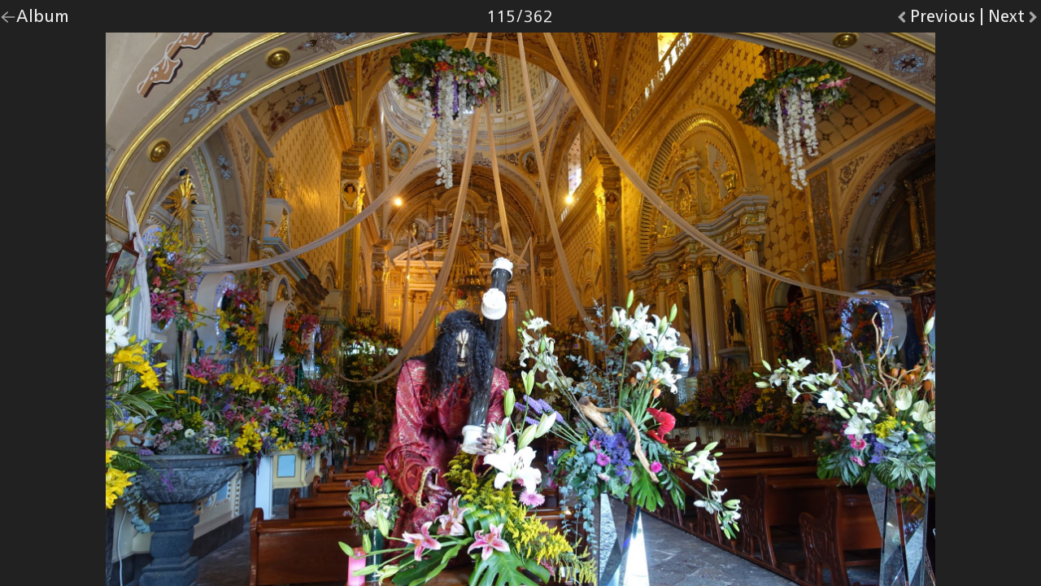

--- FILE ---
content_type: text/html;charset=UTF-8
request_url: https://www.cadonau.net/photos/mexico-2019/115/
body_size: 8703
content:
<!DOCTYPE html>
<html lang="en-US">
<head prefix="og: http://ogp.me/ns# fb: http://ogp.me/ns/fb# cadonau-net: http://ogp.me/ns/fb/cadonau-net#">
    <title>Photo 115 from the album Highlights Mexico 2019 – Markus Cadonau</title>
    <meta charset="UTF-8" />
    <meta name="viewport" content="initial-scale=1" />
    <link rel="preload" href="https://fonts.cadonau.net/56b59602-81b2-45db-91e1-da92d39f3ebc.woff2" as="font" type="font/woff2" crossorigin="anonymous" />
    <link rel="preload" href="https://fonts.cadonau.net/d644caa0-1508-40ef-b402-0833a5c76a1b.woff2" as="font" type="font/woff2" crossorigin="anonymous" />
    <link rel="preload" href="https://fonts.cadonau.net/0754785a-60e1-46ac-8e31-d533267870d7.woff2" as="font" type="font/woff2" crossorigin="anonymous" />
    <link rel="preload" href="/media/icon-sprite.20250227004002.svg" as="image" type="image/svg+xml" />
    <style nonce="tKF5n1VchLp5s61TsjUikKuEMn0=">
        /*# sourceMappingURL=main.20250227004008.css.map */
﻿html,body,div,span,h1,h2,h3,h4,h5,h6,p,blockquote,a,code,img,ol,ul,li,form,label,legend,table,caption,tbody,tfoot,thead,tr,th,td,article,embed,figure,figcaption,footer,header,menu,nav,output,section,summary,video{font:inherit;font-size:100%;margin:0;padding:0;vertical-align:baseline;border:0}article,aside,details,figcaption,figure,footer,header,hgroup,menu,nav,section{display:block}body{line-height:1}ol,ul{list-style:none}blockquote,q{quotes:none}blockquote:before,blockquote:after,q:before,q:after{content:"";content:none}/*!
This CSS resource incorporates links to font software which is the valuable copyrighted
property of Monotype Imaging and/or its suppliers. You may not attempt to copy, install,
redistribute, convert, modify or reverse engineer this font software. Please contact Monotype
Imaging with any questions regarding Web Fonts:  http://www.fonts.com
*/@font-face{font-family:"Avenir Next Variable W05";src:url("https://fonts.cadonau.net/56b59602-81b2-45db-91e1-da92d39f3ebc.woff2") format("woff2"),url("https://fonts.cadonau.net/2f2e081e-91c9-4952-81fe-c299420d928a.woff") format("woff");font-weight:100 900;font-style:normal;font-stretch:75% 100%;font-display:swap}@font-face{font-family:"Neue Frutiger Variable W05";src:url("https://fonts.cadonau.net/d644caa0-1508-40ef-b402-0833a5c76a1b.woff2") format("woff2"),url("https://fonts.cadonau.net/454b61c6-24ff-4956-a340-927727e58968.woff") format("woff");font-weight:100 900;font-style:normal;font-stretch:75% 100%;font-display:swap}@font-face{font-family:"Neue Frutiger Variable W05";src:url("https://fonts.cadonau.net/0754785a-60e1-46ac-8e31-d533267870d7.woff2") format("woff2"),url("https://fonts.cadonau.net/b3d180d2-d9af-4742-a632-6a8afcac2e73.woff") format("woff");font-weight:100 900;font-style:italic;font-stretch:75% 100%;font-display:swap}@font-face{font-family:"Fira Code VF";src:url("https://fonts.cadonau.net/FiraCode-VF.woff2") format("woff2-variations"),url("https://fonts.cadonau.net/FiraCode-VF.woff") format("woff-variations");font-weight:300 700;font-style:normal;font-display:swap}@font-face{font-family:"Egyptienne F W03";src:url("https://fonts.cadonau.net/afe3f1cc-2388-46dd-bbb2-8a8276face44.woff2") format("woff2"),url("https://fonts.cadonau.net/67eae0ba-8c20-4b3e-a2f1-c63eb981de61.woff") format("woff");font-weight:400;font-style:italic;font-display:swap}@font-face{font-family:"Avenir Next W04";src:url("https://fonts.cadonau.net/91e99835-1d11-4c71-af9b-aed2a94329e7.woff2") format("woff2"),url("https://fonts.cadonau.net/4952d2e1-e0c0-46ca-b32e-c24a5882c471.woff") format("woff");font-weight:500;font-style:normal;font-display:swap}@font-face{font-family:"Avenir Next W04";src:url("https://fonts.cadonau.net/43571193-6de1-4dac-b2a5-e8365cb9dc0e.woff2") format("woff2"),url("https://fonts.cadonau.net/8be8a73f-6804-4351-b8e1-ff88ed20425b.woff") format("woff");font-weight:500;font-style:italic;font-display:swap}@font-face{font-family:"Avenir Next W04";src:url("https://fonts.cadonau.net/249228f0-61ac-40cc-a5a5-5609c9816e3f.woff2") format("woff2"),url("https://fonts.cadonau.net/efba18ed-80cc-49c4-997a-fbb140739d19.woff") format("woff");font-weight:600;font-style:normal;font-display:swap}@font-face{font-family:"Avenir Next W04";src:url("https://fonts.cadonau.net/f9210946-ff05-4e2a-b69b-1ee47c087b48.woff2") format("woff2"),url("https://fonts.cadonau.net/88d0c4db-4ea2-4c9c-ad42-a8e0414a57ee.woff") format("woff");font-weight:600;font-style:italic;font-display:swap}@font-face{font-family:"Avenir Next W04";src:url("https://fonts.cadonau.net/9e20d350-02ed-419e-8306-41e8fddafb4e.woff2") format("woff2"),url("https://fonts.cadonau.net/9ddb7916-058a-4e43-9880-dcb237ef42b6.woff") format("woff");font-weight:700;font-style:normal;font-display:swap}@font-face{font-family:"Avenir Next W04";src:url("https://fonts.cadonau.net/0511f8d4-c152-4b37-94a3-9723de223de8.woff2") format("woff2"),url("https://fonts.cadonau.net/0ad05680-6397-4845-b42d-0a6564e3f923.woff") format("woff");font-weight:700;font-style:italic;font-display:swap}@font-face{font-family:"Neue Frutiger W04";src:url("https://fonts.cadonau.net/beadadbd-9f92-47a8-bea5-d47eead87d0f.woff2") format("woff2"),url("https://fonts.cadonau.net/e3a399ff-a932-4dc9-976e-a688554a73fa.woff") format("woff");font-weight:400;font-style:normal;font-display:swap}@font-face{font-family:"Neue Frutiger W04";src:url("https://fonts.cadonau.net/a80c405a-9ca9-4c5d-a8d3-a85fc6647e40.woff2") format("woff2"),url("https://fonts.cadonau.net/989a89b7-cc47-4968-b6a4-ff2fc4841b45.woff") format("woff");font-weight:400;font-style:italic;font-display:swap}@font-face{font-family:"Neue Frutiger W04";src:url("https://fonts.cadonau.net/fd6ece76-0770-44d0-8bcb-9bb8eeb7f361.woff2") format("woff2"),url("https://fonts.cadonau.net/18df5c05-bb59-464a-9590-6130c0f7bb94.woff") format("woff");font-weight:500;font-style:normal;font-display:swap}@font-face{font-family:"Neue Frutiger W04";src:url("https://fonts.cadonau.net/843d846e-1b36-4c16-8e11-11dc76b7cd9c.woff2") format("woff2"),url("https://fonts.cadonau.net/e61c024a-5f43-4d3e-9c86-ae89a1ff6b2c.woff") format("woff");font-weight:500;font-style:italic;font-display:swap}@font-face{font-family:"Neue Frutiger W04";src:url("https://fonts.cadonau.net/7e36fdf2-8fbb-4663-8f67-a8dafe350758.woff2") format("woff2"),url("https://fonts.cadonau.net/9527dd86-8858-4bb3-9b1f-74fd3a52c9e0.woff") format("woff");font-weight:700;font-style:normal;font-display:swap}@font-face{font-family:"Neue Frutiger W04";src:url("https://fonts.cadonau.net/8770f324-3051-4460-a0eb-e23e9ad3af95.woff2") format("woff2"),url("https://fonts.cadonau.net/6ab8ea11-b45f-4fc4-818d-182e5bfce3e9.woff") format("woff");font-weight:700;font-style:italic;font-display:swap}@font-face{font-family:"Neue Frutiger W04";src:url("https://fonts.cadonau.net/2f89542e-56a5-4931-93cf-fca84aa876af.woff2") format("woff2"),url("https://fonts.cadonau.net/47efd999-2385-4127-a10c-adc9c5fb6806.woff") format("woff");font-weight:900;font-style:normal;font-display:swap}@font-face{font-family:"Neue Frutiger W04";src:url("https://fonts.cadonau.net/14412cd2-97db-4efe-99f1-e618bce62a7a.woff2") format("woff2"),url("https://fonts.cadonau.net/0ec5d4dd-621e-4044-9c7e-493b56bac731.woff") format("woff");font-weight:900;font-style:italic;font-display:swap}@font-face{font-family:"Fira Code";src:url("https://fonts.cadonau.net/FiraCode-Light.woff2") format("woff2"),url("https://fonts.cadonau.net/FiraCode-Light.woff") format("woff");font-weight:300;font-style:normal;font-display:swap}@font-face{font-family:"Fira Code";src:url("https://fonts.cadonau.net/FiraCode-Regular.woff2") format("woff2"),url("https://fonts.cadonau.net/FiraCode-Regular.woff") format("woff");font-weight:400;font-style:normal;font-display:swap}@font-face{font-family:"Fira Code";src:url("https://fonts.cadonau.net/FiraCode-Medium.woff2") format("woff2"),url("https://fonts.cadonau.net/FiraCode-Medium.woff") format("woff");font-weight:500;font-style:normal;font-display:swap}@font-face{font-family:"Fira Code";src:url("https://fonts.cadonau.net/FiraCode-SemiBold.woff2") format("woff2"),url("https://fonts.cadonau.net/FiraCode-SemiBold.woff") format("woff");font-weight:600;font-style:normal;font-display:swap}@font-face{font-family:"Fira Code";src:url("https://fonts.cadonau.net/FiraCode-Bold.woff2") format("woff2"),url("https://fonts.cadonau.net/FiraCode-Bold.woff") format("woff");font-weight:700;font-style:normal;font-display:swap}:root{--color-scheme: "light";--color-primary-text: black;--color-background: white;--color-de-emphasis: #A6A6A6;--color-secondary-text: #767676;--icon-filter-brightness: 1;--icon-active-filter-brightness: 0;--icon-in-secondary-text-filter-brightness: 0.71;--color-article-separator: lightgray;--color-background-link: rgb(220, 244.9772727273, 255);--color-background-visited: rgb(242.4245283019, 224.3726415094, 242.6273584906);--color-background-button: #4d4d4d;--color-underline-link: #009DDC;--color-underline-visited: #963D97;--color-error: red;--color-success: #61BB46;--color-photo-shadow: #666666;--color-logo-home: #61BB46}:root[data-user-color-scheme=dark]{--color-scheme: "dark";--color-primary-text: #ECECEC;--color-background: #212121;--color-de-emphasis: #767676;--color-secondary-text: #A6A6A6;--icon-filter-brightness: 0.71;--icon-active-filter-brightness: 1.42;--icon-in-secondary-text-filter-brightness: 1;--color-article-separator: #4d4d4d;--color-background-link: rgb(0, 66.0113636364, 92.5);--color-background-visited: rgb(77.8301886792, 31.6509433962, 78.3490566038);--color-background-button: lightgray;scrollbar-color:rgb(117.86, 117.86, 117.86) #2e2e2e}:root[data-user-color-scheme=dark] ::-webkit-scrollbar{width:.875rem}:root[data-user-color-scheme=dark] ::-webkit-scrollbar-track{background:#2e2e2e;border-left:.03125rem solid #484848}:root[data-user-color-scheme=dark] ::-webkit-scrollbar-thumb{background-color:rgb(117.86, 117.86, 117.86);border-radius:.5rem;border:.25rem solid rgba(0,0,0,0);background-clip:content-box}:root[data-user-color-scheme=dark] ::-webkit-scrollbar-thumb:hover,:root[data-user-color-scheme=dark] ::-webkit-scrollbar-thumb:active{background-color:#a6a6a6}@media screen and (prefers-color-scheme: dark){:root:not([data-user-color-scheme]){--color-scheme: "dark";--color-primary-text: #ECECEC;--color-background: #212121;--color-de-emphasis: #767676;--color-secondary-text: #A6A6A6;--icon-filter-brightness: 0.71;--icon-active-filter-brightness: 1.42;--icon-in-secondary-text-filter-brightness: 1;--color-article-separator: #4d4d4d;--color-background-link: rgb(0, 66.0113636364, 92.5);--color-background-visited: rgb(77.8301886792, 31.6509433962, 78.3490566038);--color-background-button: lightgray;scrollbar-color:rgb(117.86, 117.86, 117.86) #2e2e2e}:root:not([data-user-color-scheme]) ::-webkit-scrollbar{width:.875rem}:root:not([data-user-color-scheme]) ::-webkit-scrollbar-track{background:#2e2e2e;border-left:.03125rem solid #484848}:root:not([data-user-color-scheme]) ::-webkit-scrollbar-thumb{background-color:rgb(117.86, 117.86, 117.86);border-radius:.5rem;border:.25rem solid rgba(0,0,0,0);background-clip:content-box}:root:not([data-user-color-scheme]) ::-webkit-scrollbar-thumb:hover,:root:not([data-user-color-scheme]) ::-webkit-scrollbar-thumb:active{background-color:#a6a6a6}}.album-section.-single h4,.blog-article.-single h4,h5,.album-section.-single h3,.blog-article.-single h3,h4,.album-section.-single h2,.blog-article.-single h2,h3,.album-section.-single h1,.blog-article.-single h1,h2,h1{font-family:"Avenir Next Variable W05","Avenir Next W04","Avenir",-apple-system,"Helvetica Neue",Helvetica,Arial,sans-serif;line-height:1.25;margin-top:1em;margin-bottom:.5em}h1{font-size:2rem;font-weight:bold}.album-section.-single h1,.blog-article.-single h1,h2{font-size:1.5rem;font-weight:bold}.album-section.-single h2,.blog-article.-single h2,h3{font-size:1rem;font-weight:bold}.album-section.-single h3,.blog-article.-single h3,h4{font-size:1rem;font-weight:550}.album-section.-single h4,.blog-article.-single h4,h5{font-size:1rem;font-weight:500;font-variant:small-caps}a{color:var(--color-primary-text);text-decoration-color:var(--color-underline-link);text-underline-offset:.125em;text-decoration-skip-ink:auto;text-decoration-thickness:.1em}a:visited{text-decoration-color:var(--color-underline-visited)}p>a:hover{border-radius:.125rem;background-color:var(--color-background-link);text-decoration-thickness:.15em}p>a:visited:hover{background-color:var(--color-background-visited)}a:focus{outline:.125rem solid var(--color-underline-link);outline-offset:.125rem}p{line-height:1.5;margin-bottom:.5em;font-variant-numeric:oldstyle-nums}strong{font-weight:bolder}em{font-style:italic}code{font-family:"Fira Code VF","Fira Code",Monaco,Courier,"Courier New",monospace;font-size:.9375rem;padding:.125rem;border-radius:.125rem;background-color:var(--color-article-separator)}pre{line-height:1.5;overflow-x:auto;padding:.5rem;background-color:var(--color-article-separator)}blockquote{font-size:1.0625rem;font-style:italic;font-stretch:semi-condensed;padding-left:.25rem;border-width:.25rem;border-color:var(--color-de-emphasis);border-style:none none none solid}hr{border-width:.0625rem;border-color:var(--color-de-emphasis);border-style:none none solid none}@media print{img{page-break-inside:avoid;break-inside:avoid}}button{font:inherit;margin:0;padding:.5rem;cursor:pointer;border:none;border-radius:.25rem}button:focus{outline:.125rem solid var(--color-underline-link);outline-offset:.125rem}address{font-style:inherit}._error{color:var(--color-error)}._hidden{visibility:hidden}._visually-hidden,.skip-navigation:not(:focus):not(:active){position:absolute !important;overflow:hidden !important;clip:rect(1px, 1px, 1px, 1px) !important;width:1px !important;height:1px !important;padding:0 !important;border:0 !important}.skip-navigation{font-size:1.5rem;position:fixed;z-index:1;top:1rem;right:2%;left:2%;padding:1rem;transition:opacity .15s ease-in;text-align:center;opacity:1;color:var(--color-background);background:var(--color-background-button)}.skip-navigation:not(:focus):not(:active){opacity:0}.logo-mc{color:var(--color-primary-text);fill:var(--color-logo-home)}.logo-wordmark{fill:var(--color-secondary-text)}.logo-wordmark>.markus{transform:translateY(0.15em)}html{font-size:16px;width:100%;height:100%;-webkit-text-size-adjust:100%}@media only all and (min-width: 80em){html{font-size:20px}}body{font-family:"Neue Frutiger Variable W05","Neue Frutiger W04","Frutiger",-apple-system,"Helvetica Neue",Helvetica,Arial,sans-serif;font-size:1rem;color:var(--color-primary-text);background-color:var(--color-background);font-variant-ligatures:common-ligatures contextual;font-kerning:normal}.page-template{max-width:48em;margin:auto;padding:0 2.5%}@media only all and (min-width: 30em){.page-template{padding:0 2%}}.page-template>.site-footer{clear:both}.page-template.-photo-detail{width:100%;min-width:8.5em;max-width:64em;height:100%;padding:initial}@media screen{.page-template.-photo-detail{color:#ececec;background-color:#212121}}.page-template.-admin-login,.page-template.-admin-overview,.page-template.-photo-album,.page-template.-blog-post,.page-template.-blog-period,.page-template.-contact-profile,.page-template.-tags-overview,.page-template.-tagged-content{display:flex;flex-direction:column;min-height:100%}.page-template pre{margin:.5rem -0.5rem}@media only all and (min-width: 60em){.page-template pre{margin:1rem -1rem;padding:1rem}}@media only all and (min-width: 20em){.page-template blockquote{margin-left:-0.5rem}}@media only all and (min-width: 60em){.page-template blockquote{margin-left:-1rem;padding-left:.75rem}}.site-logo.-menu-link,.site-header.-with-logo>.main-menu>.list>.item>.link{height:2rem}.main-menu>.list>.item>.link::after,.site-logo.-menu-link::after{position:absolute;bottom:.5rem;height:.15rem;content:"";transition:transform .2s;transform:scaleX(0)}.site-header{padding-top:.75rem;padding-bottom:.5rem;border-width:.0625rem;border-color:var(--color-de-emphasis);border-style:none none solid none;touch-action:manipulation}.site-header.-with-logo>.site-logo{margin-right:.5rem}.site-header.-with-logo>.main-menu{display:contents}@media only all and (min-width: 15em){.site-header.-with-logo>.main-menu{display:initial;float:right}}.site-header.-with-logo>.main-menu>.list{display:contents}@media only all and (min-width: 15em){.site-header.-with-logo>.main-menu>.list{display:initial}}.site-header.-with-logo>.main-menu>.list>.item.-home{display:none}@media only all and (min-width: 30em){.site-header.-with-logo>.main-menu>.list>.item.-home{display:inline-block}}.site-logo{position:relative;display:inline-block;padding:1rem 0;text-decoration:none}.site-logo>.logo-mc,.site-logo>.logo-wordmark{width:auto;max-height:100%}.site-logo.-menu-link>.logo-wordmark{display:none}@media only all and (min-width: 20em){.site-logo.-menu-link>.logo-wordmark{display:inherit;margin-left:.75rem}}.site-logo.-menu-link::after{right:0;width:3.2rem;background-color:#61bb46}@media only all and (min-width: 30em){.site-logo.-menu-link::after{display:none}}.site-logo.-menu-link:hover::after,.site-logo.-menu-link[aria-current=page]::after{transform:scaleX(1)}@media only all and (min-width: 15em){.main-menu>.list{text-align:center}}.main-menu>.list>.item{font-family:"Avenir Next Variable W05","Avenir Next W04","Avenir",-apple-system,"Helvetica Neue",Helvetica,Arial,sans-serif;font-weight:bold;display:inline-block}.main-menu>.list>.item:not(:last-child){margin-right:.5rem}@media only all and (min-width: 20em){.main-menu>.list>.item:not(:last-child){margin-right:.75rem}}@media only all and (min-width: 30em){.main-menu>.list>.item:not(:last-child){margin-right:1rem}}.main-menu>.list>.item>.link{position:relative;display:inline-block;padding:1rem 0;text-decoration-line:none}.main-menu>.list>.item>.link:focus{outline-offset:.25rem}.main-menu>.list>.item>.link::before{display:block;width:1rem;height:1rem;margin-right:auto;margin-left:auto;content:"";transition:filter .2s;filter:brightness(var(--icon-filter-brightness))}.main-menu>.list>.item>.link:hover::before,.main-menu>.list>.item>.link[aria-current=page]::before{filter:brightness(var(--icon-active-filter-brightness))}.main-menu>.list>.item>.link::after{display:block;width:100%}.main-menu>.list>.item>.link:hover::after,.main-menu>.list>.item>.link[aria-current=page]::after{transform:scaleX(1)}.main-menu>.list>.item>.link.-home::before{background:url("/media/icon-sprite.20250227004002.svg#home-view") no-repeat}.main-menu>.list>.item>.link.-home::after{background-color:#61bb46}.main-menu>.list>.item>.link.-photos::before{background:url("/media/icon-sprite.20250227004002.svg#image-view") no-repeat}.main-menu>.list>.item>.link.-photos::after{background-color:#fdb827}.main-menu>.list>.item>.link.-blog::before{background:url("/media/icon-sprite.20250227004002.svg#content-view") no-repeat}.main-menu>.list>.item>.link.-blog::after{background-color:#f5821f}.main-menu>.list>.item>.link.-about::before{background:url("/media/icon-sprite.20250227004002.svg#user-view") no-repeat}.main-menu>.list>.item>.link.-about::after{background-color:#e03a3e}.more-content{font-family:"Avenir Next Variable W05","Avenir Next W04","Avenir",-apple-system,"Helvetica Neue",Helvetica,Arial,sans-serif;font-weight:bold;margin:2rem 0}.more-content.-feed{margin:1rem 0}.more-content>.pagination{display:flex;justify-content:space-between;touch-action:manipulation}.more-content>.pagination>.link{text-decoration:none}.more-content>.pagination>.link::before,.more-content>.pagination>.link::after{position:relative;bottom:.0625em;display:inline-block;width:1em;height:1em;content:"";vertical-align:middle;filter:brightness(1)}.more-content>.pagination>.link.-prev::before{background:url("/media/icon-sprite.20250227004002.svg#caret-left-view") no-repeat}.more-content>.pagination>.link.-next::after{background:url("/media/icon-sprite.20250227004002.svg#caret-right-view") no-repeat}.home-page>.homepage-intro{margin-top:2rem;margin-bottom:.875rem}.blog-page>.header{display:flex;align-items:baseline;flex-wrap:wrap;justify-content:space-between}@media only all and (min-width: 37.5em){.about-page{display:flex}}.about-page img{max-width:100%;height:auto}.about-page>.portrait{margin-top:1rem}@media only all and (min-width: 37.5em){.about-page>.portrait{flex:33.3333333333%;margin-top:6rem;margin-right:2rem}}.about-page>.portrait>.caption{font-size:.875rem;margin-top:.5rem}@media only all and (min-width: 37.5em){.about-page>.profile{flex:66.6666666667%}}.about-page>.profile>.title>.permalink{display:none}.tag-page>.title{font-family:"Egyptienne F W03","Egyptienne",-apple-system-serif,Georgia,serif;font-weight:400;font-style:italic}.tag-page>.title::before{content:"#"}.admin-page,.album-page,.blog-page,.about-page,.tags-page,.tag-page{flex:1 0 auto}.homepage-intro{font-size:.875rem;font-style:italic}.homepage-intro>.text{display:inline}.homepage-intro>.text>[rel=author]{text-decoration-line:none}.homepage-intro>.text>[rel=author]:hover{text-decoration-line:underline}.homepage-intro>.title{font-family:inherit;font-size:inherit;display:inline}.feed-link{text-decoration:none}.feed-link>.icon{width:1rem;height:1rem;margin:0 .125rem;vertical-align:bottom;border-radius:.125rem}.feed-link>.icon.-atom{background-color:#f5821f;fill:#fff}.album-section>.footer>.permalink,.album-section>.footer>.address>[rel=author],.blog-article>.footer>.permalink,.blog-article>.footer>.address>[rel=author],.album-section>.footer>.date,.blog-article>.footer>.date{font-size:.75rem;font-weight:bold;color:var(--color-secondary-text)}.album-section,.blog-article{padding:1rem 0}.album-section+.album-section,.album-section+.blog-article,.blog-article+.album-section,.blog-article+.blog-article{border-top:.03125rem solid var(--color-article-separator)}.album-section>.header,.blog-article>.header{margin:1rem 0 1.5rem 0}.album-section>.footer,.blog-article>.footer{display:flex;align-items:baseline;justify-content:space-between;padding-top:.25rem}.album-section>.title>.permalink,.blog-article>.title>.permalink{text-decoration:none}.album-section>.footer>.permalink,.album-section>.footer>.address>[rel=author],.blog-article>.footer>.permalink,.blog-article>.footer>.address>[rel=author]{text-decoration-line:none}.album-section>.footer>.permalink:hover,.blog-article>.footer>.permalink:hover{text-decoration-line:underline;text-decoration-color:var(--color-secondary-text)}.album-section>.footer>.permalink:hover::after,.album-section>.title>.permalink:hover::after,.blog-article>.footer>.permalink:hover::after,.blog-article>.title>.permalink:hover::after{display:inline-block;width:.75em;height:.75em;margin-left:.33333333em;content:"";background:url("/media/icon-sprite.20250227004002.svg#link-view") no-repeat;filter:brightness(var(--icon-in-secondary-text-filter-brightness))}.album-section>.content,.blog-article>.content{line-height:1.5}.album-section>.content.-album,.blog-article>.content.-album{columns:14.86rem 2;column-gap:1rem}.album-section ul,.album-section ol,.blog-article ul,.blog-article ol{line-height:1.5;margin-bottom:.5rem}.album-section ul>li::before,.blog-article ul>li::before{font-size:.875rem;display:inline-block;width:.5rem;margin-left:-0.5rem;content:"•"}@media only all and (min-width: 60em){.album-section ul>li::before,.blog-article ul>li::before{width:1rem;margin-left:-1rem}}.album-section ol,.blog-article ol{list-style-position:inside;list-style-type:decimal}@media only all and (min-width: 60em){.album-section ol,.blog-article ol{list-style-position:outside}}.album-section video,.blog-article video{max-width:100%;height:auto}.album-section img,.blog-article img{max-width:100%;height:auto}.album-section>.tags,.blog-article>.tags{margin:1.5rem 0 0 0}.album-section img{border-radius:1%}.tag-list>.tag{display:inline;margin-right:.25rem}.tag-list>.tag::before{display:none}.tag-list>.tag>[rel=tag]{font-family:"Egyptienne F W03","Egyptienne",-apple-system-serif,Georgia,serif;font-style:italic;text-decoration:none}.tag-list>.tag>[rel=tag]::before{content:"#";color:var(--color-underline-link)}.tag-list>.tag>[rel=tag]:visited::before{color:var(--color-underline-visited)}.all-tags-list{column-width:8rem;column-gap:1rem}.all-tags-list>.tag{overflow:hidden;padding:.5rem 0;text-overflow:ellipsis}.tagged-items>.item{line-height:1.5;padding:.5rem 0}@media only all and (min-width: 20em){.tagged-items>.item{display:flex}}.tagged-items>.item>.link{flex:0 0 auto}.tagged-items>.item>.link::after{display:inline-block;content:":";text-decoration:none}.tagged-items>.item>.link>.date{font-weight:bold}.tagged-items>.item>.teaser{margin-left:.5rem;color:var(--color-secondary-text)}.tagged-items>.item>.teaser>.title{font-weight:bold;color:var(--color-primary-text)}.archive-list{display:grid;grid-template-columns:repeat(auto-fill, minmax(7rem, 1fr))}.archive-list>.year{float:left;width:7rem;margin-bottom:1rem}@supports(display: grid){.archive-list>.year{width:auto}}.archive-list>.year>.months>.month{padding:.25rem 0}.contact-options{margin:1.25rem 0}.contact-options>.option{margin:1rem 0}.contact-options>.option>.link{padding:.5rem 0;text-decoration:none}.contact-options>.option>.link>.icon{width:1.5rem;height:1.5rem;margin-right:.5rem;vertical-align:middle}.contact-options>.option>.link>.identifier{font-weight:bold}.microblog-icon{transition:fill .2s;fill:var(--color-de-emphasis)}.microblog-icon.-color{fill:#fd9927}.mail-icon{transition:fill .2s;fill:var(--color-de-emphasis)}.site-footer{font-size:.875rem;display:flex;flex-wrap:wrap;justify-content:space-between;margin-top:.5rem;padding-top:.5rem;padding-bottom:.75rem;border-width:.0625rem;border-color:var(--color-de-emphasis);border-style:solid none none none}@supports(padding: max(0px)){.site-footer{padding-bottom:max(.75rem,env(safe-area-inset-bottom))}}.site-footer>.color-scheme-toggle{display:inline-block}.site-footer>.totop{display:inline-block;padding:.5rem 0}.color-scheme-toggle>.switch{transition:color .2s ease,background .2s ease-in-out;color:var(--color-background);background:var(--color-background-button)}.color-scheme-toggle>.switch:hover{background:var(--color-primary-text)}.photo-albums{display:grid;grid-gap:1rem;gap:1rem}@media only all and (min-width: 30em){.photo-albums{grid-template-columns:1fr 1fr}}@media print{.photo-albums{display:block}}.photo-albums>.album{position:relative;float:left;width:100%;max-width:640px;margin-top:1rem}@media only all and (min-width: 30em){.photo-albums>.album{width:calc((100% - 1rem)/2);margin-right:1rem;margin-bottom:1rem}.photo-albums>.album:nth-child(2n){margin-right:0}}@media screen{@supports(display: grid){.photo-albums>.album{width:auto;margin-right:initial;margin-bottom:initial}}}@media print{.photo-albums>.album{page-break-inside:avoid;break-inside:avoid}}.photo-albums>.album>.title{font-size:1rem;line-height:inherit;position:absolute;display:inline-block;max-width:calc(100% - 2rem);margin:0}@media only all and (min-width: 60em){.photo-albums>.album>.title{max-width:calc(100% - 5rem)}}.photo-albums>.album>.title>.link{display:inline-block;overflow:hidden;max-width:100%;height:1.25rem;white-space:nowrap;text-decoration:none;text-overflow:ellipsis}.photo-albums>.album>.count{font-family:"Neue Frutiger Variable W05","Neue Frutiger W04","Frutiger",-apple-system,"Helvetica Neue",Helvetica,Arial,sans-serif;font-size:.8rem;font-weight:800;position:absolute;right:0;display:inline-block;color:var(--color-secondary-text)}.photo-albums>.album>.count>.label{display:none}@media only all and (min-width: 48em){.photo-albums>.album>.count>.label{display:initial}}.photo-albums>.album>.imagecontainerlink{display:block;margin-top:2rem}.photo-albums>.album>.imagecontainerlink>.picture>.image{width:100%;height:100%;transition-duration:.25s;transition-property:box-shadow;border-radius:1%}.photo-albums>.album>.imagecontainerlink>.picture>.image:hover{box-shadow:.2rem .2rem .4rem var(--color-photo-shadow)}.photo-albums>.album>.imagecontainerlink>.picture>.image:active{position:relative;top:.2rem;left:.2rem;box-shadow:.05rem .05rem .1rem var(--color-photo-shadow)}.album-page>.description{margin-bottom:1.5rem}@media only all and (min-width: 48em){.album-page>.description{margin-bottom:3rem}}.album-index{display:grid;clear:both;grid-gap:1vw;gap:1vw;grid-template-columns:repeat(4, auto)}@media only all and (min-width: 37.5em){.album-index{grid-template-columns:repeat(5, auto)}}@media only all and (min-width: 48em){.album-index{justify-content:center;grid-gap:1.75rem;gap:1.75rem;grid-template-columns:repeat(4, minmax(150px, 200px));justify-items:center}}@media only all and (min-width: 80em){.album-index{grid-gap:calc((48em - 800px)/3);gap:calc((48em - 800px)/3)}}@media print{.album-index{display:block}}.album-index>.thumbnail{position:relative;display:inline-block;float:left;width:calc((100% - 3*1%)/4);max-width:200px;max-height:200px;margin-right:1%;margin-bottom:1%}.album-index>.thumbnail:nth-child(4n){margin-right:0}@media only all and (min-width: 37.5em)and (max-width: 48em){.album-index>.thumbnail{width:calc((100% - 4*1%)/5)}.album-index>.thumbnail:nth-child(4n){margin-right:1%}.album-index>.thumbnail:nth-child(5n){margin-right:0}}@media only all and (min-width: 48em){.album-index>.thumbnail{width:calc((100% - 3*1.75rem)/4);margin-right:1.75rem;margin-bottom:1.75rem}}@media only all and (min-width: 80em){.album-index>.thumbnail{width:200px;margin-right:calc((48em - 800px)/3);margin-bottom:calc((48em - 800px)/3)}}@media screen{@supports(display: grid){.album-index>.thumbnail{width:100%;margin:initial}}}@media print{.album-index>.thumbnail{page-break-inside:avoid;break-inside:avoid}}.album-index>.thumbnail::before{display:inline-block;width:0;height:0;padding-bottom:100%;content:""}.album-index>.thumbnail>.squarecontainer{position:absolute;display:inline-block;width:100%;height:100%}.album-index>.thumbnail>.squarecontainer>.link{display:inline-block;width:100%;height:100%}.album-index>.thumbnail>.squarecontainer>.link>.image{max-width:100%;max-height:100%;border-radius:1%;object-fit:cover;object-position:center center}@media only all and (min-width: 48em){.album-index>.thumbnail>.squarecontainer>.link>.image{object-fit:contain}}.photo-page{overflow-x:hidden;width:100%;height:100%;touch-action:manipulation}.photo-page>.header{height:4rem}@media only all and (min-width: 20em){.photo-page>.header{height:2rem}}.photo-page>.header>.navigation>.list{display:flex;flex-wrap:wrap}@media only all and (min-width: 20em){.photo-page>.header>.navigation>.list{flex-wrap:nowrap}}.photo-page>.header>.navigation>.list>.item.index{flex:50%;order:1}@media only all and (min-width: 20em){.photo-page>.header>.navigation>.list>.item.index{flex:0 1 9rem}}@media print{.photo-page>.header>.navigation>.list>.item.index{visibility:hidden}}.photo-page>.header>.navigation>.list>.item.current{flex:50%;order:2;text-align:right}@media only all and (min-width: 20em){.photo-page>.header>.navigation>.list>.item.current{flex:0 1 calc(100% - 18rem);text-align:center}}.photo-page>.header>.navigation>.list>.item.prev{flex:auto;order:3;text-align:left}@media only all and (min-width: 20em){.photo-page>.header>.navigation>.list>.item.prev{flex:1 0 auto;text-align:right}}@media print{.photo-page>.header>.navigation>.list>.item.prev{visibility:hidden}}.photo-page>.header>.navigation>.list>.item.divider{display:none;order:4}@media only all and (min-width: 20em){.photo-page>.header>.navigation>.list>.item.divider{display:initial;padding:.5rem .25rem}}@media print{.photo-page>.header>.navigation>.list>.item.divider{visibility:hidden}}.photo-page>.header>.navigation>.list>.item.next{flex:auto;order:5;text-align:right}@media only all and (min-width: 20em){.photo-page>.header>.navigation>.list>.item.next{flex:0 0 auto}}@media print{.photo-page>.header>.navigation>.list>.item.next{visibility:hidden}}.photo-page>.header>.navigation>.list>.item>.link#next::after,.photo-page>.header>.navigation>.list>.item>.link#prev::before,.photo-page>.header>.navigation>.list>.item>.link#index::before{position:relative;bottom:.0625em;display:inline-block;width:1em;height:1em;content:"";vertical-align:middle;filter:brightness(1)}.photo-page>.header>.navigation>.list>.item>.link{display:inline-block;padding:.5rem 0;text-decoration:none}@media screen{.photo-page>.header>.navigation>.list>.item>.link{color:#ececec}}.photo-page>.header>.navigation>.list>.item>.link:focus{outline:.0625rem solid var(--color-underline-link);outline-offset:-0.0625rem}.photo-page>.header>.navigation>.list>.item>.link#index::before{background:url("/media/icon-sprite.20250227004002.svg#arrow-left-view") no-repeat}.photo-page>.header>.navigation>.list>.item>.link#prev::before{background:url("/media/icon-sprite.20250227004002.svg#caret-left-view") no-repeat}.photo-page>.header>.navigation>.list>.item>.link#next::after{background:url("/media/icon-sprite.20250227004002.svg#caret-right-view") no-repeat}.photo-page>.container{display:flex;align-items:center;width:calc(100%*var(--count));height:calc(100% - 4rem);--position: 1;--count: 1;--offset: 0px;-webkit-transform:translateX(calc((var(--position, 1) - 1) / var(--count) * -100% + var(--offset, 0px)));-moz-transform:translateX(calc((var(--position, 1) - 1) / var(--count) * -100% + var(--offset, 0px)));-ms-transform:translateX(calc((var(--position, 1) - 1) / var(--count) * -100% + var(--offset, 0px)));transform:translateX(calc((var(--position, 1) - 1) / var(--count) * -100% + var(--offset, 0px)))}@media only all and (min-width: 20em){.photo-page>.container{height:calc(100% - 2rem)}}@media(prefers-reduced-motion: reduce){.photo-page>.container{-webkit-transform:translateX(calc((var(--position, 1) - 1) / var(--count) * -100%));-moz-transform:translateX(calc((var(--position, 1) - 1) / var(--count) * -100%));-ms-transform:translateX(calc((var(--position, 1) - 1) / var(--count) * -100%));transform:translateX(calc((var(--position, 1) - 1) / var(--count) * -100%));transition:none !important}}.photo-page>.container:focus{outline:none}.photo-page>.container:focus::after{position:absolute;left:calc((var(--position, 1) - 1)/var(--count)*100%);width:calc(100%/var(--count));height:100%;content:"";outline:.125rem solid var(--color-underline-link);outline-offset:-0.125rem}.photo-page>.container>.photo{width:calc(100%/var(--count));height:100%;max-height:64em}.photo-page>.container>.photo>.caption{overflow:hidden;height:1.5rem;padding:.25rem 0;text-align:center;white-space:nowrap;text-overflow:ellipsis}.photo-page>.container>.photo>.image{display:block;width:100%;max-width:100%;height:100%;max-height:100%;object-fit:contain}.photo-page>.container>.photo>.caption+.image{max-height:calc(100% - 2rem)}.photo-page>.instructions{position:absolute;bottom:0;display:none;padding:.5rem;border-radius:.3125rem;background-color:rgba(33,33,33,.5);-webkit-backdrop-filter:blur(0.625rem);backdrop-filter:blur(0.625rem)}@media screen and (hover: hover){.photo-page>.container:hover+.instructions{display:block}}.photo-page>.container:focus+.instructions{display:block}
    </style>
    <link id="async-stylesheet"
          rel="stylesheet"
          type="text/css"
          href="/styles/main.20250227004008.css"
          media="print" />
    <script nonce="tKF5n1VchLp5s61TsjUikKuEMn0=">
        document.getElementById('async-stylesheet').addEventListener('load', function () {
            this.media = 'all';
        });
    </script>
    <noscript>
        <link rel="stylesheet"
              type="text/css"
              href="/styles/main.20250227004008.css" />
    </noscript>
    <link rel="icon" href="/media/logo-favicon.20250227004002.svg" type="image/svg+xml" sizes="any" />
    <link rel="icon" href="/media/logo-favicon.20250227004002.png" type="image/png" />
    <link rel="mask-icon" href="/media/logo-mask-icon.20250227004002.svg" color="#61BB46" />
    <link rel="apple-touch-icon" href="/media/logo-touch-icon-180x180.20250227004002.png" sizes="180x180" />
    <script src="/scripts/enhancements.20250227004008.js"
            defer="defer">
    </script>
    <script src="/scripts/mtiFontTrackingCode.unpacked.js"
            async="async">
    </script>
    <script src="https://cdn.usefathom.com/script.js" data-site="DVUJFCZR" defer="defer" data-spa="auto"></script>
    <meta name="author" content="Markus Cadonau" />
    <meta property="fb:app_id" content="127119384042780" />
    <meta property="og:type" content="cadonau-net:photo" />
    <meta property="og:site_name" content="Markus Cadonau&rsquo;s website" />
    <meta name="twitter:card" content="summary_large_image" />
    <meta property="og:url" content="https://www.cadonau.net/photos/mexico-2019/115/" />
    <meta property="og:title" content="Photo 115 from the album Highlights Mexico 2019" />
    <meta name="description" property="og:description"
          content="Taken by Markus Cadonau, out of 362 pictures." />
    <meta property="og:image" content="https://www.cadonau.net/photos/mexico-2019/115.jpg" />
    <meta name="disabled-adaptations" content="watch" />
    <script nonce="tKF5n1VchLp5s61TsjUikKuEMn0=">
        let currentPosition = 115;
        const album = {"id":45,"name":"Highlights Mexico 2019","slug":"\/photos\/mexico-2019\/","slug_v1":"\/photos\/mexico_2019\/","pictureCount":362,"keyImage":"mexico-2019.jpg","position":37,"preview0":"","preview1":"","preview2":"","preview3":"","description":"I took an opportunity to visit Mexico City incl. Xochimilco, trips to the amazing Teotihuacan site and Cholula (Puebla), and many churches and museums incl. art by Frida Kahlo and Diego Rivera.","date":1578159080,"updated":1578159080,"errors":[]};
    </script>
    <script src="/scripts/photo-detail.20250227004008.js"
            defer="defer">
    </script>
</head>
<body class="page-template -photo-detail">
<a class="skip-navigation" href="#content">Skip to content</a>
<div class="photo-page">
    <header class="header">
        <nav class="navigation">
            <ul class="list">
                <li class="item index">
                    <a href="/photos/mexico-2019/#thumbnail-115"
                       class="link"
                       id="index"
                       rel="index"
                    ><span class="_visually-hidden">Go back to </span>Album<span class="_visually-hidden"> overview.</span></a>
                </li>
                <li class="item divider" aria-hidden="true">|</li>
                <li class="item prev">
                    <a href="/photos/mexico-2019/114/"
                       class="link "
                       id="prev"
                       rel="prev"
                    ><span class="_visually-hidden">Go to </span>Previous<span class="_visually-hidden"> photo.</span></a>
                </li>
                <li class="item current">
                    <a href="/photos/mexico-2019/115/"
                       class="link"
                       id="current"
                       aria-current="page"
                    ><span class="_visually-hidden">Photo </span
                        ><span id="position">115</span
                        ><span aria-label="of">/</span
                        ><span id="count">362</span></a>
                </li>
                <li class="item next">
                    <a href="/photos/mexico-2019/116/"
                       class="link "
                       id="next"
                       rel="next"
                    ><span class="_visually-hidden">Go to </span>Next<span class="_visually-hidden"> photo.</span></a>
                </li>
            </ul>
        </nav>
    </header>
    <main id="content" class="container">
        <figure class="photo">
            <img class="image"
                 src="/photos/mexico-2019/115.jpg"
                 data-src="/photos/mexico-2019/115.jpg"
                 alt="Photo 115 of 362 from the album Highlights Mexico 2019." />
        </figure>
    </main>
</div>
<script defer src="https://static.cloudflareinsights.com/beacon.min.js/vcd15cbe7772f49c399c6a5babf22c1241717689176015" integrity="sha512-ZpsOmlRQV6y907TI0dKBHq9Md29nnaEIPlkf84rnaERnq6zvWvPUqr2ft8M1aS28oN72PdrCzSjY4U6VaAw1EQ==" nonce="tKF5n1VchLp5s61TsjUikKuEMn0=" data-cf-beacon='{"version":"2024.11.0","token":"0dccc7de1ecc482e99b8988e9bc440fb","r":1,"server_timing":{"name":{"cfCacheStatus":true,"cfEdge":true,"cfExtPri":true,"cfL4":true,"cfOrigin":true,"cfSpeedBrain":true},"location_startswith":null}}' crossorigin="anonymous"></script>
</body>
</html>


--- FILE ---
content_type: text/css
request_url: https://www.cadonau.net/styles/main.20250227004008.css
body_size: 6350
content:
/*# sourceMappingURL=main.20250227004008.css.map */
﻿html,body,div,span,h1,h2,h3,h4,h5,h6,p,blockquote,a,code,img,ol,ul,li,form,label,legend,table,caption,tbody,tfoot,thead,tr,th,td,article,embed,figure,figcaption,footer,header,menu,nav,output,section,summary,video{font:inherit;font-size:100%;margin:0;padding:0;vertical-align:baseline;border:0}article,aside,details,figcaption,figure,footer,header,hgroup,menu,nav,section{display:block}body{line-height:1}ol,ul{list-style:none}blockquote,q{quotes:none}blockquote:before,blockquote:after,q:before,q:after{content:"";content:none}/*!
This CSS resource incorporates links to font software which is the valuable copyrighted
property of Monotype Imaging and/or its suppliers. You may not attempt to copy, install,
redistribute, convert, modify or reverse engineer this font software. Please contact Monotype
Imaging with any questions regarding Web Fonts:  http://www.fonts.com
*/@font-face{font-family:"Avenir Next Variable W05";src:url("https://fonts.cadonau.net/56b59602-81b2-45db-91e1-da92d39f3ebc.woff2") format("woff2"),url("https://fonts.cadonau.net/2f2e081e-91c9-4952-81fe-c299420d928a.woff") format("woff");font-weight:100 900;font-style:normal;font-stretch:75% 100%;font-display:swap}@font-face{font-family:"Neue Frutiger Variable W05";src:url("https://fonts.cadonau.net/d644caa0-1508-40ef-b402-0833a5c76a1b.woff2") format("woff2"),url("https://fonts.cadonau.net/454b61c6-24ff-4956-a340-927727e58968.woff") format("woff");font-weight:100 900;font-style:normal;font-stretch:75% 100%;font-display:swap}@font-face{font-family:"Neue Frutiger Variable W05";src:url("https://fonts.cadonau.net/0754785a-60e1-46ac-8e31-d533267870d7.woff2") format("woff2"),url("https://fonts.cadonau.net/b3d180d2-d9af-4742-a632-6a8afcac2e73.woff") format("woff");font-weight:100 900;font-style:italic;font-stretch:75% 100%;font-display:swap}@font-face{font-family:"Fira Code VF";src:url("https://fonts.cadonau.net/FiraCode-VF.woff2") format("woff2-variations"),url("https://fonts.cadonau.net/FiraCode-VF.woff") format("woff-variations");font-weight:300 700;font-style:normal;font-display:swap}@font-face{font-family:"Egyptienne F W03";src:url("https://fonts.cadonau.net/afe3f1cc-2388-46dd-bbb2-8a8276face44.woff2") format("woff2"),url("https://fonts.cadonau.net/67eae0ba-8c20-4b3e-a2f1-c63eb981de61.woff") format("woff");font-weight:400;font-style:italic;font-display:swap}@font-face{font-family:"Avenir Next W04";src:url("https://fonts.cadonau.net/91e99835-1d11-4c71-af9b-aed2a94329e7.woff2") format("woff2"),url("https://fonts.cadonau.net/4952d2e1-e0c0-46ca-b32e-c24a5882c471.woff") format("woff");font-weight:500;font-style:normal;font-display:swap}@font-face{font-family:"Avenir Next W04";src:url("https://fonts.cadonau.net/43571193-6de1-4dac-b2a5-e8365cb9dc0e.woff2") format("woff2"),url("https://fonts.cadonau.net/8be8a73f-6804-4351-b8e1-ff88ed20425b.woff") format("woff");font-weight:500;font-style:italic;font-display:swap}@font-face{font-family:"Avenir Next W04";src:url("https://fonts.cadonau.net/249228f0-61ac-40cc-a5a5-5609c9816e3f.woff2") format("woff2"),url("https://fonts.cadonau.net/efba18ed-80cc-49c4-997a-fbb140739d19.woff") format("woff");font-weight:600;font-style:normal;font-display:swap}@font-face{font-family:"Avenir Next W04";src:url("https://fonts.cadonau.net/f9210946-ff05-4e2a-b69b-1ee47c087b48.woff2") format("woff2"),url("https://fonts.cadonau.net/88d0c4db-4ea2-4c9c-ad42-a8e0414a57ee.woff") format("woff");font-weight:600;font-style:italic;font-display:swap}@font-face{font-family:"Avenir Next W04";src:url("https://fonts.cadonau.net/9e20d350-02ed-419e-8306-41e8fddafb4e.woff2") format("woff2"),url("https://fonts.cadonau.net/9ddb7916-058a-4e43-9880-dcb237ef42b6.woff") format("woff");font-weight:700;font-style:normal;font-display:swap}@font-face{font-family:"Avenir Next W04";src:url("https://fonts.cadonau.net/0511f8d4-c152-4b37-94a3-9723de223de8.woff2") format("woff2"),url("https://fonts.cadonau.net/0ad05680-6397-4845-b42d-0a6564e3f923.woff") format("woff");font-weight:700;font-style:italic;font-display:swap}@font-face{font-family:"Neue Frutiger W04";src:url("https://fonts.cadonau.net/beadadbd-9f92-47a8-bea5-d47eead87d0f.woff2") format("woff2"),url("https://fonts.cadonau.net/e3a399ff-a932-4dc9-976e-a688554a73fa.woff") format("woff");font-weight:400;font-style:normal;font-display:swap}@font-face{font-family:"Neue Frutiger W04";src:url("https://fonts.cadonau.net/a80c405a-9ca9-4c5d-a8d3-a85fc6647e40.woff2") format("woff2"),url("https://fonts.cadonau.net/989a89b7-cc47-4968-b6a4-ff2fc4841b45.woff") format("woff");font-weight:400;font-style:italic;font-display:swap}@font-face{font-family:"Neue Frutiger W04";src:url("https://fonts.cadonau.net/fd6ece76-0770-44d0-8bcb-9bb8eeb7f361.woff2") format("woff2"),url("https://fonts.cadonau.net/18df5c05-bb59-464a-9590-6130c0f7bb94.woff") format("woff");font-weight:500;font-style:normal;font-display:swap}@font-face{font-family:"Neue Frutiger W04";src:url("https://fonts.cadonau.net/843d846e-1b36-4c16-8e11-11dc76b7cd9c.woff2") format("woff2"),url("https://fonts.cadonau.net/e61c024a-5f43-4d3e-9c86-ae89a1ff6b2c.woff") format("woff");font-weight:500;font-style:italic;font-display:swap}@font-face{font-family:"Neue Frutiger W04";src:url("https://fonts.cadonau.net/7e36fdf2-8fbb-4663-8f67-a8dafe350758.woff2") format("woff2"),url("https://fonts.cadonau.net/9527dd86-8858-4bb3-9b1f-74fd3a52c9e0.woff") format("woff");font-weight:700;font-style:normal;font-display:swap}@font-face{font-family:"Neue Frutiger W04";src:url("https://fonts.cadonau.net/8770f324-3051-4460-a0eb-e23e9ad3af95.woff2") format("woff2"),url("https://fonts.cadonau.net/6ab8ea11-b45f-4fc4-818d-182e5bfce3e9.woff") format("woff");font-weight:700;font-style:italic;font-display:swap}@font-face{font-family:"Neue Frutiger W04";src:url("https://fonts.cadonau.net/2f89542e-56a5-4931-93cf-fca84aa876af.woff2") format("woff2"),url("https://fonts.cadonau.net/47efd999-2385-4127-a10c-adc9c5fb6806.woff") format("woff");font-weight:900;font-style:normal;font-display:swap}@font-face{font-family:"Neue Frutiger W04";src:url("https://fonts.cadonau.net/14412cd2-97db-4efe-99f1-e618bce62a7a.woff2") format("woff2"),url("https://fonts.cadonau.net/0ec5d4dd-621e-4044-9c7e-493b56bac731.woff") format("woff");font-weight:900;font-style:italic;font-display:swap}@font-face{font-family:"Fira Code";src:url("https://fonts.cadonau.net/FiraCode-Light.woff2") format("woff2"),url("https://fonts.cadonau.net/FiraCode-Light.woff") format("woff");font-weight:300;font-style:normal;font-display:swap}@font-face{font-family:"Fira Code";src:url("https://fonts.cadonau.net/FiraCode-Regular.woff2") format("woff2"),url("https://fonts.cadonau.net/FiraCode-Regular.woff") format("woff");font-weight:400;font-style:normal;font-display:swap}@font-face{font-family:"Fira Code";src:url("https://fonts.cadonau.net/FiraCode-Medium.woff2") format("woff2"),url("https://fonts.cadonau.net/FiraCode-Medium.woff") format("woff");font-weight:500;font-style:normal;font-display:swap}@font-face{font-family:"Fira Code";src:url("https://fonts.cadonau.net/FiraCode-SemiBold.woff2") format("woff2"),url("https://fonts.cadonau.net/FiraCode-SemiBold.woff") format("woff");font-weight:600;font-style:normal;font-display:swap}@font-face{font-family:"Fira Code";src:url("https://fonts.cadonau.net/FiraCode-Bold.woff2") format("woff2"),url("https://fonts.cadonau.net/FiraCode-Bold.woff") format("woff");font-weight:700;font-style:normal;font-display:swap}:root{--color-scheme: "light";--color-primary-text: black;--color-background: white;--color-de-emphasis: #A6A6A6;--color-secondary-text: #767676;--icon-filter-brightness: 1;--icon-active-filter-brightness: 0;--icon-in-secondary-text-filter-brightness: 0.71;--color-article-separator: lightgray;--color-background-link: rgb(220, 244.9772727273, 255);--color-background-visited: rgb(242.4245283019, 224.3726415094, 242.6273584906);--color-background-button: #4d4d4d;--color-underline-link: #009DDC;--color-underline-visited: #963D97;--color-error: red;--color-success: #61BB46;--color-photo-shadow: #666666;--color-logo-home: #61BB46}:root[data-user-color-scheme=dark]{--color-scheme: "dark";--color-primary-text: #ECECEC;--color-background: #212121;--color-de-emphasis: #767676;--color-secondary-text: #A6A6A6;--icon-filter-brightness: 0.71;--icon-active-filter-brightness: 1.42;--icon-in-secondary-text-filter-brightness: 1;--color-article-separator: #4d4d4d;--color-background-link: rgb(0, 66.0113636364, 92.5);--color-background-visited: rgb(77.8301886792, 31.6509433962, 78.3490566038);--color-background-button: lightgray;scrollbar-color:rgb(117.86, 117.86, 117.86) #2e2e2e}:root[data-user-color-scheme=dark] ::-webkit-scrollbar{width:.875rem}:root[data-user-color-scheme=dark] ::-webkit-scrollbar-track{background:#2e2e2e;border-left:.03125rem solid #484848}:root[data-user-color-scheme=dark] ::-webkit-scrollbar-thumb{background-color:rgb(117.86, 117.86, 117.86);border-radius:.5rem;border:.25rem solid rgba(0,0,0,0);background-clip:content-box}:root[data-user-color-scheme=dark] ::-webkit-scrollbar-thumb:hover,:root[data-user-color-scheme=dark] ::-webkit-scrollbar-thumb:active{background-color:#a6a6a6}@media screen and (prefers-color-scheme: dark){:root:not([data-user-color-scheme]){--color-scheme: "dark";--color-primary-text: #ECECEC;--color-background: #212121;--color-de-emphasis: #767676;--color-secondary-text: #A6A6A6;--icon-filter-brightness: 0.71;--icon-active-filter-brightness: 1.42;--icon-in-secondary-text-filter-brightness: 1;--color-article-separator: #4d4d4d;--color-background-link: rgb(0, 66.0113636364, 92.5);--color-background-visited: rgb(77.8301886792, 31.6509433962, 78.3490566038);--color-background-button: lightgray;scrollbar-color:rgb(117.86, 117.86, 117.86) #2e2e2e}:root:not([data-user-color-scheme]) ::-webkit-scrollbar{width:.875rem}:root:not([data-user-color-scheme]) ::-webkit-scrollbar-track{background:#2e2e2e;border-left:.03125rem solid #484848}:root:not([data-user-color-scheme]) ::-webkit-scrollbar-thumb{background-color:rgb(117.86, 117.86, 117.86);border-radius:.5rem;border:.25rem solid rgba(0,0,0,0);background-clip:content-box}:root:not([data-user-color-scheme]) ::-webkit-scrollbar-thumb:hover,:root:not([data-user-color-scheme]) ::-webkit-scrollbar-thumb:active{background-color:#a6a6a6}}.album-section.-single h4,.blog-article.-single h4,h5,.album-section.-single h3,.blog-article.-single h3,h4,.album-section.-single h2,.blog-article.-single h2,h3,.album-section.-single h1,.blog-article.-single h1,h2,h1{font-family:"Avenir Next Variable W05","Avenir Next W04","Avenir",-apple-system,"Helvetica Neue",Helvetica,Arial,sans-serif;line-height:1.25;margin-top:1em;margin-bottom:.5em}h1{font-size:2rem;font-weight:bold}.album-section.-single h1,.blog-article.-single h1,h2{font-size:1.5rem;font-weight:bold}.album-section.-single h2,.blog-article.-single h2,h3{font-size:1rem;font-weight:bold}.album-section.-single h3,.blog-article.-single h3,h4{font-size:1rem;font-weight:550}.album-section.-single h4,.blog-article.-single h4,h5{font-size:1rem;font-weight:500;font-variant:small-caps}a{color:var(--color-primary-text);text-decoration-color:var(--color-underline-link);text-underline-offset:.125em;text-decoration-skip-ink:auto;text-decoration-thickness:.1em}a:visited{text-decoration-color:var(--color-underline-visited)}p>a:hover{border-radius:.125rem;background-color:var(--color-background-link);text-decoration-thickness:.15em}p>a:visited:hover{background-color:var(--color-background-visited)}a:focus{outline:.125rem solid var(--color-underline-link);outline-offset:.125rem}p{line-height:1.5;margin-bottom:.5em;font-variant-numeric:oldstyle-nums}strong{font-weight:bolder}em{font-style:italic}code{font-family:"Fira Code VF","Fira Code",Monaco,Courier,"Courier New",monospace;font-size:.9375rem;padding:.125rem;border-radius:.125rem;background-color:var(--color-article-separator)}pre{line-height:1.5;overflow-x:auto;padding:.5rem;background-color:var(--color-article-separator)}blockquote{font-size:1.0625rem;font-style:italic;font-stretch:semi-condensed;padding-left:.25rem;border-width:.25rem;border-color:var(--color-de-emphasis);border-style:none none none solid}hr{border-width:.0625rem;border-color:var(--color-de-emphasis);border-style:none none solid none}@media print{img{page-break-inside:avoid;break-inside:avoid}}button{font:inherit;margin:0;padding:.5rem;cursor:pointer;border:none;border-radius:.25rem}button:focus{outline:.125rem solid var(--color-underline-link);outline-offset:.125rem}address{font-style:inherit}._error{color:var(--color-error)}._hidden{visibility:hidden}._visually-hidden,.skip-navigation:not(:focus):not(:active){position:absolute !important;overflow:hidden !important;clip:rect(1px, 1px, 1px, 1px) !important;width:1px !important;height:1px !important;padding:0 !important;border:0 !important}.skip-navigation{font-size:1.5rem;position:fixed;z-index:1;top:1rem;right:2%;left:2%;padding:1rem;transition:opacity .15s ease-in;text-align:center;opacity:1;color:var(--color-background);background:var(--color-background-button)}.skip-navigation:not(:focus):not(:active){opacity:0}.logo-mc{color:var(--color-primary-text);fill:var(--color-logo-home)}.logo-wordmark{fill:var(--color-secondary-text)}.logo-wordmark>.markus{transform:translateY(0.15em)}html{font-size:16px;width:100%;height:100%;-webkit-text-size-adjust:100%}@media only all and (min-width: 80em){html{font-size:20px}}body{font-family:"Neue Frutiger Variable W05","Neue Frutiger W04","Frutiger",-apple-system,"Helvetica Neue",Helvetica,Arial,sans-serif;font-size:1rem;color:var(--color-primary-text);background-color:var(--color-background);font-variant-ligatures:common-ligatures contextual;font-kerning:normal}.page-template{max-width:48em;margin:auto;padding:0 2.5%}@media only all and (min-width: 30em){.page-template{padding:0 2%}}.page-template>.site-footer{clear:both}.page-template.-photo-detail{width:100%;min-width:8.5em;max-width:64em;height:100%;padding:initial}@media screen{.page-template.-photo-detail{color:#ececec;background-color:#212121}}.page-template.-admin-login,.page-template.-admin-overview,.page-template.-photo-album,.page-template.-blog-post,.page-template.-blog-period,.page-template.-contact-profile,.page-template.-tags-overview,.page-template.-tagged-content{display:flex;flex-direction:column;min-height:100%}.page-template pre{margin:.5rem -0.5rem}@media only all and (min-width: 60em){.page-template pre{margin:1rem -1rem;padding:1rem}}@media only all and (min-width: 20em){.page-template blockquote{margin-left:-0.5rem}}@media only all and (min-width: 60em){.page-template blockquote{margin-left:-1rem;padding-left:.75rem}}.site-logo.-menu-link,.site-header.-with-logo>.main-menu>.list>.item>.link{height:2rem}.main-menu>.list>.item>.link::after,.site-logo.-menu-link::after{position:absolute;bottom:.5rem;height:.15rem;content:"";transition:transform .2s;transform:scaleX(0)}.site-header{padding-top:.75rem;padding-bottom:.5rem;border-width:.0625rem;border-color:var(--color-de-emphasis);border-style:none none solid none;touch-action:manipulation}.site-header.-with-logo>.site-logo{margin-right:.5rem}.site-header.-with-logo>.main-menu{display:contents}@media only all and (min-width: 15em){.site-header.-with-logo>.main-menu{display:initial;float:right}}.site-header.-with-logo>.main-menu>.list{display:contents}@media only all and (min-width: 15em){.site-header.-with-logo>.main-menu>.list{display:initial}}.site-header.-with-logo>.main-menu>.list>.item.-home{display:none}@media only all and (min-width: 30em){.site-header.-with-logo>.main-menu>.list>.item.-home{display:inline-block}}.site-logo{position:relative;display:inline-block;padding:1rem 0;text-decoration:none}.site-logo>.logo-mc,.site-logo>.logo-wordmark{width:auto;max-height:100%}.site-logo.-menu-link>.logo-wordmark{display:none}@media only all and (min-width: 20em){.site-logo.-menu-link>.logo-wordmark{display:inherit;margin-left:.75rem}}.site-logo.-menu-link::after{right:0;width:3.2rem;background-color:#61bb46}@media only all and (min-width: 30em){.site-logo.-menu-link::after{display:none}}.site-logo.-menu-link:hover::after,.site-logo.-menu-link[aria-current=page]::after{transform:scaleX(1)}@media only all and (min-width: 15em){.main-menu>.list{text-align:center}}.main-menu>.list>.item{font-family:"Avenir Next Variable W05","Avenir Next W04","Avenir",-apple-system,"Helvetica Neue",Helvetica,Arial,sans-serif;font-weight:bold;display:inline-block}.main-menu>.list>.item:not(:last-child){margin-right:.5rem}@media only all and (min-width: 20em){.main-menu>.list>.item:not(:last-child){margin-right:.75rem}}@media only all and (min-width: 30em){.main-menu>.list>.item:not(:last-child){margin-right:1rem}}.main-menu>.list>.item>.link{position:relative;display:inline-block;padding:1rem 0;text-decoration-line:none}.main-menu>.list>.item>.link:focus{outline-offset:.25rem}.main-menu>.list>.item>.link::before{display:block;width:1rem;height:1rem;margin-right:auto;margin-left:auto;content:"";transition:filter .2s;filter:brightness(var(--icon-filter-brightness))}.main-menu>.list>.item>.link:hover::before,.main-menu>.list>.item>.link[aria-current=page]::before{filter:brightness(var(--icon-active-filter-brightness))}.main-menu>.list>.item>.link::after{display:block;width:100%}.main-menu>.list>.item>.link:hover::after,.main-menu>.list>.item>.link[aria-current=page]::after{transform:scaleX(1)}.main-menu>.list>.item>.link.-home::before{background:url("/media/icon-sprite.20250227004002.svg#home-view") no-repeat}.main-menu>.list>.item>.link.-home::after{background-color:#61bb46}.main-menu>.list>.item>.link.-photos::before{background:url("/media/icon-sprite.20250227004002.svg#image-view") no-repeat}.main-menu>.list>.item>.link.-photos::after{background-color:#fdb827}.main-menu>.list>.item>.link.-blog::before{background:url("/media/icon-sprite.20250227004002.svg#content-view") no-repeat}.main-menu>.list>.item>.link.-blog::after{background-color:#f5821f}.main-menu>.list>.item>.link.-about::before{background:url("/media/icon-sprite.20250227004002.svg#user-view") no-repeat}.main-menu>.list>.item>.link.-about::after{background-color:#e03a3e}.more-content{font-family:"Avenir Next Variable W05","Avenir Next W04","Avenir",-apple-system,"Helvetica Neue",Helvetica,Arial,sans-serif;font-weight:bold;margin:2rem 0}.more-content.-feed{margin:1rem 0}.more-content>.pagination{display:flex;justify-content:space-between;touch-action:manipulation}.more-content>.pagination>.link{text-decoration:none}.more-content>.pagination>.link::before,.more-content>.pagination>.link::after{position:relative;bottom:.0625em;display:inline-block;width:1em;height:1em;content:"";vertical-align:middle;filter:brightness(1)}.more-content>.pagination>.link.-prev::before{background:url("/media/icon-sprite.20250227004002.svg#caret-left-view") no-repeat}.more-content>.pagination>.link.-next::after{background:url("/media/icon-sprite.20250227004002.svg#caret-right-view") no-repeat}.home-page>.homepage-intro{margin-top:2rem;margin-bottom:.875rem}.blog-page>.header{display:flex;align-items:baseline;flex-wrap:wrap;justify-content:space-between}@media only all and (min-width: 37.5em){.about-page{display:flex}}.about-page img{max-width:100%;height:auto}.about-page>.portrait{margin-top:1rem}@media only all and (min-width: 37.5em){.about-page>.portrait{flex:33.3333333333%;margin-top:6rem;margin-right:2rem}}.about-page>.portrait>.caption{font-size:.875rem;margin-top:.5rem}@media only all and (min-width: 37.5em){.about-page>.profile{flex:66.6666666667%}}.about-page>.profile>.title>.permalink{display:none}.tag-page>.title{font-family:"Egyptienne F W03","Egyptienne",-apple-system-serif,Georgia,serif;font-weight:400;font-style:italic}.tag-page>.title::before{content:"#"}.admin-page,.album-page,.blog-page,.about-page,.tags-page,.tag-page{flex:1 0 auto}.homepage-intro{font-size:.875rem;font-style:italic}.homepage-intro>.text{display:inline}.homepage-intro>.text>[rel=author]{text-decoration-line:none}.homepage-intro>.text>[rel=author]:hover{text-decoration-line:underline}.homepage-intro>.title{font-family:inherit;font-size:inherit;display:inline}.feed-link{text-decoration:none}.feed-link>.icon{width:1rem;height:1rem;margin:0 .125rem;vertical-align:bottom;border-radius:.125rem}.feed-link>.icon.-atom{background-color:#f5821f;fill:#fff}.album-section>.footer>.permalink,.album-section>.footer>.address>[rel=author],.blog-article>.footer>.permalink,.blog-article>.footer>.address>[rel=author],.album-section>.footer>.date,.blog-article>.footer>.date{font-size:.75rem;font-weight:bold;color:var(--color-secondary-text)}.album-section,.blog-article{padding:1rem 0}.album-section+.album-section,.album-section+.blog-article,.blog-article+.album-section,.blog-article+.blog-article{border-top:.03125rem solid var(--color-article-separator)}.album-section>.header,.blog-article>.header{margin:1rem 0 1.5rem 0}.album-section>.footer,.blog-article>.footer{display:flex;align-items:baseline;justify-content:space-between;padding-top:.25rem}.album-section>.title>.permalink,.blog-article>.title>.permalink{text-decoration:none}.album-section>.footer>.permalink,.album-section>.footer>.address>[rel=author],.blog-article>.footer>.permalink,.blog-article>.footer>.address>[rel=author]{text-decoration-line:none}.album-section>.footer>.permalink:hover,.blog-article>.footer>.permalink:hover{text-decoration-line:underline;text-decoration-color:var(--color-secondary-text)}.album-section>.footer>.permalink:hover::after,.album-section>.title>.permalink:hover::after,.blog-article>.footer>.permalink:hover::after,.blog-article>.title>.permalink:hover::after{display:inline-block;width:.75em;height:.75em;margin-left:.33333333em;content:"";background:url("/media/icon-sprite.20250227004002.svg#link-view") no-repeat;filter:brightness(var(--icon-in-secondary-text-filter-brightness))}.album-section>.content,.blog-article>.content{line-height:1.5}.album-section>.content.-album,.blog-article>.content.-album{columns:14.86rem 2;column-gap:1rem}.album-section ul,.album-section ol,.blog-article ul,.blog-article ol{line-height:1.5;margin-bottom:.5rem}.album-section ul>li::before,.blog-article ul>li::before{font-size:.875rem;display:inline-block;width:.5rem;margin-left:-0.5rem;content:"•"}@media only all and (min-width: 60em){.album-section ul>li::before,.blog-article ul>li::before{width:1rem;margin-left:-1rem}}.album-section ol,.blog-article ol{list-style-position:inside;list-style-type:decimal}@media only all and (min-width: 60em){.album-section ol,.blog-article ol{list-style-position:outside}}.album-section video,.blog-article video{max-width:100%;height:auto}.album-section img,.blog-article img{max-width:100%;height:auto}.album-section>.tags,.blog-article>.tags{margin:1.5rem 0 0 0}.album-section img{border-radius:1%}.tag-list>.tag{display:inline;margin-right:.25rem}.tag-list>.tag::before{display:none}.tag-list>.tag>[rel=tag]{font-family:"Egyptienne F W03","Egyptienne",-apple-system-serif,Georgia,serif;font-style:italic;text-decoration:none}.tag-list>.tag>[rel=tag]::before{content:"#";color:var(--color-underline-link)}.tag-list>.tag>[rel=tag]:visited::before{color:var(--color-underline-visited)}.all-tags-list{column-width:8rem;column-gap:1rem}.all-tags-list>.tag{overflow:hidden;padding:.5rem 0;text-overflow:ellipsis}.tagged-items>.item{line-height:1.5;padding:.5rem 0}@media only all and (min-width: 20em){.tagged-items>.item{display:flex}}.tagged-items>.item>.link{flex:0 0 auto}.tagged-items>.item>.link::after{display:inline-block;content:":";text-decoration:none}.tagged-items>.item>.link>.date{font-weight:bold}.tagged-items>.item>.teaser{margin-left:.5rem;color:var(--color-secondary-text)}.tagged-items>.item>.teaser>.title{font-weight:bold;color:var(--color-primary-text)}.archive-list{display:grid;grid-template-columns:repeat(auto-fill, minmax(7rem, 1fr))}.archive-list>.year{float:left;width:7rem;margin-bottom:1rem}@supports(display: grid){.archive-list>.year{width:auto}}.archive-list>.year>.months>.month{padding:.25rem 0}.contact-options{margin:1.25rem 0}.contact-options>.option{margin:1rem 0}.contact-options>.option>.link{padding:.5rem 0;text-decoration:none}.contact-options>.option>.link>.icon{width:1.5rem;height:1.5rem;margin-right:.5rem;vertical-align:middle}.contact-options>.option>.link>.identifier{font-weight:bold}.microblog-icon{transition:fill .2s;fill:var(--color-de-emphasis)}.microblog-icon.-color{fill:#fd9927}.mail-icon{transition:fill .2s;fill:var(--color-de-emphasis)}.site-footer{font-size:.875rem;display:flex;flex-wrap:wrap;justify-content:space-between;margin-top:.5rem;padding-top:.5rem;padding-bottom:.75rem;border-width:.0625rem;border-color:var(--color-de-emphasis);border-style:solid none none none}@supports(padding: max(0px)){.site-footer{padding-bottom:max(.75rem,env(safe-area-inset-bottom))}}.site-footer>.color-scheme-toggle{display:inline-block}.site-footer>.totop{display:inline-block;padding:.5rem 0}.color-scheme-toggle>.switch{transition:color .2s ease,background .2s ease-in-out;color:var(--color-background);background:var(--color-background-button)}.color-scheme-toggle>.switch:hover{background:var(--color-primary-text)}.photo-albums{display:grid;grid-gap:1rem;gap:1rem}@media only all and (min-width: 30em){.photo-albums{grid-template-columns:1fr 1fr}}@media print{.photo-albums{display:block}}.photo-albums>.album{position:relative;float:left;width:100%;max-width:640px;margin-top:1rem}@media only all and (min-width: 30em){.photo-albums>.album{width:calc((100% - 1rem)/2);margin-right:1rem;margin-bottom:1rem}.photo-albums>.album:nth-child(2n){margin-right:0}}@media screen{@supports(display: grid){.photo-albums>.album{width:auto;margin-right:initial;margin-bottom:initial}}}@media print{.photo-albums>.album{page-break-inside:avoid;break-inside:avoid}}.photo-albums>.album>.title{font-size:1rem;line-height:inherit;position:absolute;display:inline-block;max-width:calc(100% - 2rem);margin:0}@media only all and (min-width: 60em){.photo-albums>.album>.title{max-width:calc(100% - 5rem)}}.photo-albums>.album>.title>.link{display:inline-block;overflow:hidden;max-width:100%;height:1.25rem;white-space:nowrap;text-decoration:none;text-overflow:ellipsis}.photo-albums>.album>.count{font-family:"Neue Frutiger Variable W05","Neue Frutiger W04","Frutiger",-apple-system,"Helvetica Neue",Helvetica,Arial,sans-serif;font-size:.8rem;font-weight:800;position:absolute;right:0;display:inline-block;color:var(--color-secondary-text)}.photo-albums>.album>.count>.label{display:none}@media only all and (min-width: 48em){.photo-albums>.album>.count>.label{display:initial}}.photo-albums>.album>.imagecontainerlink{display:block;margin-top:2rem}.photo-albums>.album>.imagecontainerlink>.picture>.image{width:100%;height:100%;transition-duration:.25s;transition-property:box-shadow;border-radius:1%}.photo-albums>.album>.imagecontainerlink>.picture>.image:hover{box-shadow:.2rem .2rem .4rem var(--color-photo-shadow)}.photo-albums>.album>.imagecontainerlink>.picture>.image:active{position:relative;top:.2rem;left:.2rem;box-shadow:.05rem .05rem .1rem var(--color-photo-shadow)}.album-page>.description{margin-bottom:1.5rem}@media only all and (min-width: 48em){.album-page>.description{margin-bottom:3rem}}.album-index{display:grid;clear:both;grid-gap:1vw;gap:1vw;grid-template-columns:repeat(4, auto)}@media only all and (min-width: 37.5em){.album-index{grid-template-columns:repeat(5, auto)}}@media only all and (min-width: 48em){.album-index{justify-content:center;grid-gap:1.75rem;gap:1.75rem;grid-template-columns:repeat(4, minmax(150px, 200px));justify-items:center}}@media only all and (min-width: 80em){.album-index{grid-gap:calc((48em - 800px)/3);gap:calc((48em - 800px)/3)}}@media print{.album-index{display:block}}.album-index>.thumbnail{position:relative;display:inline-block;float:left;width:calc((100% - 3*1%)/4);max-width:200px;max-height:200px;margin-right:1%;margin-bottom:1%}.album-index>.thumbnail:nth-child(4n){margin-right:0}@media only all and (min-width: 37.5em)and (max-width: 48em){.album-index>.thumbnail{width:calc((100% - 4*1%)/5)}.album-index>.thumbnail:nth-child(4n){margin-right:1%}.album-index>.thumbnail:nth-child(5n){margin-right:0}}@media only all and (min-width: 48em){.album-index>.thumbnail{width:calc((100% - 3*1.75rem)/4);margin-right:1.75rem;margin-bottom:1.75rem}}@media only all and (min-width: 80em){.album-index>.thumbnail{width:200px;margin-right:calc((48em - 800px)/3);margin-bottom:calc((48em - 800px)/3)}}@media screen{@supports(display: grid){.album-index>.thumbnail{width:100%;margin:initial}}}@media print{.album-index>.thumbnail{page-break-inside:avoid;break-inside:avoid}}.album-index>.thumbnail::before{display:inline-block;width:0;height:0;padding-bottom:100%;content:""}.album-index>.thumbnail>.squarecontainer{position:absolute;display:inline-block;width:100%;height:100%}.album-index>.thumbnail>.squarecontainer>.link{display:inline-block;width:100%;height:100%}.album-index>.thumbnail>.squarecontainer>.link>.image{max-width:100%;max-height:100%;border-radius:1%;object-fit:cover;object-position:center center}@media only all and (min-width: 48em){.album-index>.thumbnail>.squarecontainer>.link>.image{object-fit:contain}}.photo-page{overflow-x:hidden;width:100%;height:100%;touch-action:manipulation}.photo-page>.header{height:4rem}@media only all and (min-width: 20em){.photo-page>.header{height:2rem}}.photo-page>.header>.navigation>.list{display:flex;flex-wrap:wrap}@media only all and (min-width: 20em){.photo-page>.header>.navigation>.list{flex-wrap:nowrap}}.photo-page>.header>.navigation>.list>.item.index{flex:50%;order:1}@media only all and (min-width: 20em){.photo-page>.header>.navigation>.list>.item.index{flex:0 1 9rem}}@media print{.photo-page>.header>.navigation>.list>.item.index{visibility:hidden}}.photo-page>.header>.navigation>.list>.item.current{flex:50%;order:2;text-align:right}@media only all and (min-width: 20em){.photo-page>.header>.navigation>.list>.item.current{flex:0 1 calc(100% - 18rem);text-align:center}}.photo-page>.header>.navigation>.list>.item.prev{flex:auto;order:3;text-align:left}@media only all and (min-width: 20em){.photo-page>.header>.navigation>.list>.item.prev{flex:1 0 auto;text-align:right}}@media print{.photo-page>.header>.navigation>.list>.item.prev{visibility:hidden}}.photo-page>.header>.navigation>.list>.item.divider{display:none;order:4}@media only all and (min-width: 20em){.photo-page>.header>.navigation>.list>.item.divider{display:initial;padding:.5rem .25rem}}@media print{.photo-page>.header>.navigation>.list>.item.divider{visibility:hidden}}.photo-page>.header>.navigation>.list>.item.next{flex:auto;order:5;text-align:right}@media only all and (min-width: 20em){.photo-page>.header>.navigation>.list>.item.next{flex:0 0 auto}}@media print{.photo-page>.header>.navigation>.list>.item.next{visibility:hidden}}.photo-page>.header>.navigation>.list>.item>.link#next::after,.photo-page>.header>.navigation>.list>.item>.link#prev::before,.photo-page>.header>.navigation>.list>.item>.link#index::before{position:relative;bottom:.0625em;display:inline-block;width:1em;height:1em;content:"";vertical-align:middle;filter:brightness(1)}.photo-page>.header>.navigation>.list>.item>.link{display:inline-block;padding:.5rem 0;text-decoration:none}@media screen{.photo-page>.header>.navigation>.list>.item>.link{color:#ececec}}.photo-page>.header>.navigation>.list>.item>.link:focus{outline:.0625rem solid var(--color-underline-link);outline-offset:-0.0625rem}.photo-page>.header>.navigation>.list>.item>.link#index::before{background:url("/media/icon-sprite.20250227004002.svg#arrow-left-view") no-repeat}.photo-page>.header>.navigation>.list>.item>.link#prev::before{background:url("/media/icon-sprite.20250227004002.svg#caret-left-view") no-repeat}.photo-page>.header>.navigation>.list>.item>.link#next::after{background:url("/media/icon-sprite.20250227004002.svg#caret-right-view") no-repeat}.photo-page>.container{display:flex;align-items:center;width:calc(100%*var(--count));height:calc(100% - 4rem);--position: 1;--count: 1;--offset: 0px;-webkit-transform:translateX(calc((var(--position, 1) - 1) / var(--count) * -100% + var(--offset, 0px)));-moz-transform:translateX(calc((var(--position, 1) - 1) / var(--count) * -100% + var(--offset, 0px)));-ms-transform:translateX(calc((var(--position, 1) - 1) / var(--count) * -100% + var(--offset, 0px)));transform:translateX(calc((var(--position, 1) - 1) / var(--count) * -100% + var(--offset, 0px)))}@media only all and (min-width: 20em){.photo-page>.container{height:calc(100% - 2rem)}}@media(prefers-reduced-motion: reduce){.photo-page>.container{-webkit-transform:translateX(calc((var(--position, 1) - 1) / var(--count) * -100%));-moz-transform:translateX(calc((var(--position, 1) - 1) / var(--count) * -100%));-ms-transform:translateX(calc((var(--position, 1) - 1) / var(--count) * -100%));transform:translateX(calc((var(--position, 1) - 1) / var(--count) * -100%));transition:none !important}}.photo-page>.container:focus{outline:none}.photo-page>.container:focus::after{position:absolute;left:calc((var(--position, 1) - 1)/var(--count)*100%);width:calc(100%/var(--count));height:100%;content:"";outline:.125rem solid var(--color-underline-link);outline-offset:-0.125rem}.photo-page>.container>.photo{width:calc(100%/var(--count));height:100%;max-height:64em}.photo-page>.container>.photo>.caption{overflow:hidden;height:1.5rem;padding:.25rem 0;text-align:center;white-space:nowrap;text-overflow:ellipsis}.photo-page>.container>.photo>.image{display:block;width:100%;max-width:100%;height:100%;max-height:100%;object-fit:contain}.photo-page>.container>.photo>.caption+.image{max-height:calc(100% - 2rem)}.photo-page>.instructions{position:absolute;bottom:0;display:none;padding:.5rem;border-radius:.3125rem;background-color:rgba(33,33,33,.5);-webkit-backdrop-filter:blur(0.625rem);backdrop-filter:blur(0.625rem)}@media screen and (hover: hover){.photo-page>.container:hover+.instructions{display:block}}.photo-page>.container:focus+.instructions{display:block}

--- FILE ---
content_type: text/javascript
request_url: https://www.cadonau.net/scripts/mtiFontTrackingCode.unpacked.js
body_size: -405
content:
var MTIProjectId = '5e69ac37-736e-40a3-851b-9730d7b126f0';
var projectId = window.MTIProjectId;
var mtiTracking = document.createElement('link');
mtiTracking.type = 'text/css';
mtiTracking.rel = 'stylesheet';
mtiTracking.href = ('https:' == document.location.protocol ? 'https:' : 'http:') + '//fast.fonts.net/t/1.css?apiType=css&projectid=' + projectId;
(document.getElementsByTagName('head')[0] || document.getElementsByTagName('body')[0]).appendChild(mtiTracking);


--- FILE ---
content_type: text/javascript
request_url: https://www.cadonau.net/scripts/photo-detail.20250227004008.js
body_size: 2509
content:
"use strict";function _typeof(a){"@babel/helpers - typeof";return _typeof="function"==typeof Symbol&&"symbol"==typeof Symbol.iterator?function(a){return typeof a}:function(a){return a&&"function"==typeof Symbol&&a.constructor===Symbol&&a!==Symbol.prototype?"symbol":typeof a},_typeof(a)}function _classCallCheck(b,a){if(!(b instanceof a))throw new TypeError("Cannot call a class as a function")}function _defineProperties(a,b){for(var c,d=0;d<b.length;d++)c=b[d],c.enumerable=c.enumerable||!1,c.configurable=!0,"value"in c&&(c.writable=!0),Object.defineProperty(a,_toPropertyKey(c.key),c)}function _createClass(a,b,c){return b&&_defineProperties(a.prototype,b),c&&_defineProperties(a,c),Object.defineProperty(a,"prototype",{writable:!1}),a}function _toPropertyKey(a){var b=_toPrimitive(a,"string");return"symbol"==_typeof(b)?b:b+""}function _toPrimitive(a,b){if("object"!=_typeof(a)||!a)return a;var c=a[Symbol.toPrimitive];if(void 0!==c){var d=c.call(a,b||"default");if("object"!=_typeof(d))return d;throw new TypeError("@@toPrimitive must return a primitive value.")}return("string"===b?String:Number)(a)}var PhotoDetail=/*#__PURE__*/function(){// cf. https://css-tricks.com/simple-swipe-with-vanilla-javascript/
function a(){var b=0<arguments.length&&arguments[0]!==void 0?arguments[0]:null,c=1<arguments.length&&arguments[1]!==void 0?arguments[1]:null,d=2<arguments.length&&arguments[2]!==void 0?arguments[2]:document.querySelector(".container");_classCallCheck(this,a),this.position=b,this.album=c,this.imageContainer=d,this.initialPointerPosition=null,this.lastPointerPosition=null,this.pointerMoveThreshold=0,this.animationFrameRequestIsPending=!1,this.isMultiTouch=!1}return _createClass(a,[{key:"init",value:function(){window.history.replaceState(this.position,this.getTitle(this.position),"./"),this.replaceImageContainer(this.position),this.preloadPhotos(this.position),addRequestAnimationFrameShim(),this.setPointerMoveThreshold(),this.addEventListeners(),this.addInstructions()}},{key:"replaceImageContainer",value:function(a){var b=document.querySelector(".photo-page"),c=this.getAlbumCount(),d=document.createElement("main");d.setAttribute("id","content"),d.setAttribute("class","container"),d.setAttribute("aria-live","polite"),d.setAttribute("tabindex","0"),d.setAttribute("aria-label","gallery"),d.setAttribute("aria-describedby","keyboardnavigation"),d.setAttribute("aria-roledescription","carousel"),d.style.transition="transform 0.25s ease-out",d.style.setProperty("--count",c);for(var e,f=1;f<=c;f++)e=this.createPhotoPlaceholder(f),d.appendChild(e);this.setImageContainerPosition(a,d),this.preloadPhotos(a,0,d),this.updateAriaVisibility(a,d),b.replaceChild(d,this.imageContainer),this.imageContainer=d}},{key:"createPhotoPlaceholder",value:function(a){var b=this.getAlbumCount(),c=document.createElement("figure");c.setAttribute("class","photo"),c.setAttribute("role","group"),c.setAttribute("aria-roledescription","slide");// TODO add figcaption if available:
var d=document.createElement("img"),e="Photo "+a+" of "+b+" from the album "+this.album.name+".";// TODO replace alt if available
// TODO replace GIF with animated SVG
return d.setAttribute("class","image"),d.setAttribute("src","/media/loader.gif"),d.setAttribute("data-src",this.getPhotoPath(a)),d.setAttribute("alt",e),c.append(d),c}},{key:"preloadPhotos",value:function(a){for(var b=1<arguments.length&&arguments[1]!==void 0?arguments[1]:5,c=2<arguments.length&&arguments[2]!==void 0?arguments[2]:this.imageContainer,d=c.querySelectorAll("img"),e=a-b;e<=a+b;e++)if(this.inBounds(e)){var f=d[e-1];f.src=f.dataset.src}}},{key:"updateAriaVisibility",value:function(a){for(var b,c=1<arguments.length&&arguments[1]!==void 0?arguments[1]:this.imageContainer,d=c.querySelectorAll("figure"),e=1;e<=this.getAlbumCount();e++)b=d[e-1],e===a?b.removeAttribute("aria-hidden"):b.setAttribute("aria-hidden","true")}},{key:"setPointerMoveThreshold",value:function(){this.pointerMoveThreshold=this.imageContainer.querySelector("img").clientWidth/4}},{key:"addEventListeners",value:function(){window.addEventListener("popstate",this.handlePopState.bind(this));var a=document.querySelector("#prev");a.addEventListener("click",this.prev.bind(this),!0);var b=document.querySelector(".current");b.setAttribute("aria-live","polite"),b.setAttribute("aria-atomic","true");var c=document.querySelector("#next");c.addEventListener("click",this.next.bind(this),!0),document.addEventListener("keydown",this.handleKeyDown.bind(this)),window.PointerEvent?(this.imageContainer.addEventListener("pointerdown",this.handleGestureStart.bind(this),!0),this.imageContainer.addEventListener("pointermove",this.handleGestureMove.bind(this),!0),this.imageContainer.addEventListener("pointerup",this.handleGestureEnd.bind(this),!0),this.imageContainer.addEventListener("pointercancel",this.handleGestureEnd.bind(this),!0)):(this.imageContainer.addEventListener("touchstart",this.handleGestureStart.bind(this),!0),this.imageContainer.addEventListener("touchmove",this.handleGestureMove.bind(this),!0),this.imageContainer.addEventListener("touchend",this.handleGestureEnd.bind(this),!0),this.imageContainer.addEventListener("touchcancel",this.handleGestureEnd.bind(this),!0),this.imageContainer.addEventListener("mousedown",this.handleGestureStart.bind(this),!0)),window.addEventListener("resize",this.handleWindowResize.bind(this)),window.visualViewport&&(window.visualViewport.addEventListener("resize",this.handleVisualViewportResize.bind(this),!0),this.handleVisualViewportResize())}},{key:"addInstructions",value:function(){var a=document.querySelector(".photo-page"),b=document.createElement("div");b.setAttribute("class","instructions");var c=document.createElement("p");c.setAttribute("id","keyboardnavigation"),c.textContent="Use the arrow keys to navigate.",b.append(c),a.append(b)}},{key:"prev",value:function(a){a.preventDefault(),this.setPosition(this.position-1)}},{key:"next",value:function(a){a.preventDefault(),this.setPosition(this.position+1)}},{key:"setPosition",value:function(a){this.inBounds(a)?(this.changePhoto(a),this.updateAriaVisibility(a),this.setLinks(a),this.setDocumentTitle(a),this.updateHistory(a),this.updateMetadata(a),this.position=a,this.preloadPhotos(a)):(console.error("Position out of bounds."),this.changePhoto(this.position))}},{key:"inBounds",value:function(a){return 0<a&&a<=this.getAlbumCount()}},{key:"setLinks",value:function(a){var b=document.querySelector("#index");b.setAttribute("href",this.getIndexPath()+"#thumbnail-"+a);var c=a-1,d=document.querySelector("#prev");d.setAttribute("href",this.getIndexPath()+c+"/"),this.inBounds(c)?d.classList.remove("_hidden"):d.classList.add("_hidden");var e=document.querySelector("#current");e.setAttribute("href",this.getIndexPath()+a+"/");var f=e.querySelector("#position");f.textContent=a;var g=a+1,h=document.querySelector("#next");h.setAttribute("href",this.getIndexPath()+g+"/"),this.inBounds(g)?h.classList.remove("_hidden"):h.classList.add("_hidden")}},{key:"changePhoto",value:function(a){this.setImageContainerPosition(a)}},{key:"setImageContainerPosition",value:function(a){var b=1<arguments.length&&arguments[1]!==void 0?arguments[1]:this.imageContainer,c=!(2<arguments.length&&arguments[2]!==void 0)||arguments[2];b.style.setProperty("--position",a),this.setImageContainerOffset("0px")}},{key:"setImageContainerOffset",value:function(a){this.imageContainer.style.setProperty("--offset",a)}},{key:"setDocumentTitle",value:function(a){var b=document.querySelector("title");b.textContent=this.getTitle(a)}},{key:"updateMetadata",value:function(a){// Unsure whether (double) escaping is necessary,
// cf. https://developer.mozilla.org/en-US/docs/Web/API/Document/querySelector
var b=document.querySelector("meta[property=\"og\\:url\"]");b.setAttribute("content",window.location);var c=document.querySelector("meta[property=\"og\\:title\"]");c.setAttribute("content",this.getMetaTitle(a));var d=document.querySelector("meta[property=\"og\\:image\"]");d.setAttribute("content",window.location.origin+this.getPhotoPath(a))}},{key:"getTitle",value:function(a){return"Photo "+a+" from the album "+this.album.name+" \u2013 Markus Cadonau"}},{key:"getMetaTitle",value:function(a){return"Photo "+a+" from the album "+this.album.name}},{key:"getIndexPath",value:function(){return this.album.slug}},{key:"getPhotoPath",value:function(a){return this.getIndexPath()+a+".jpg"}},{key:"getAlbumCount",value:function(){return this.album.pictureCount}},{key:"updateHistory",value:function(a){window.history.pushState(a,this.getTitle(a),this.getIndexPath()+a+"/")}},{key:"handlePopState",value:function(a){a.state&&(this.position=a.state,this.changePhoto(this.position),this.updateAriaVisibility(this.position),this.setLinks(this.position),this.setDocumentTitle(this.position),this.updateMetadata(this.position),this.preloadPhotos(this.position))}},{key:"handleKeyDown",value:function(b){"ArrowRight"===b.key||39===b.keyCode?this.next(b):"ArrowLeft"===b.key||37===b.keyCode?this.prev(b):("Escape"===b.key||27===b.keyCode||"ArrowUp"===b.key||38===b.keyCode)&&a.index(b)}},{key:"handleGestureStart",value:function(b){if(b.touches&&1<b.touches.length)return void(this.isMultiTouch=!0);if(!(window.innerWidth<document.documentElement.clientWidth)){if(b.preventDefault(),window.PointerEvent){if(!b.isPrimary)return void(this.isMultiTouch=!0);b.target.setPointerCapture(b.pointerId)}else document.addEventListener("mousemove",this.handleGestureMove.bind(this),!0),document.addEventListener("mouseup",this.handleGestureEnd.bind(this),!0);this.isMultiTouch=!1,this.initialPointerPosition=a.getGesturePointFromEvent(b)}}},{key:"handleGestureMove",value:function(b){this.isMultiTouch||this.initialPointerPosition&&(window.innerWidth<document.documentElement.clientWidth||(b.preventDefault(),this.lastPointerPosition=a.getGesturePointFromEvent(b),this.animationFrameRequestIsPending||(this.animationFrameRequestIsPending=!0,this.imageContainer.style.transition="initial",window.requestAnimationFrame(this.onAnimFrame.bind(this)))))}},{key:"handleGestureEnd",value:function(a){a.touches&&0<a.touches.length||window.innerWidth<document.documentElement.clientWidth||(a.preventDefault(),this.animationFrameRequestIsPending=!1,window.PointerEvent&&a.pointerId?a.target.releasePointerCapture(a.pointerId):(document.removeEventListener("mousemove",this.handleGestureMove,!0),document.removeEventListener("mouseup",this.handleGestureEnd,!0)),this.updatePosition(a),this.initialPointerPosition=null,this.lastPointerPosition=null)}},{key:"onAnimFrame",value:function(){if(this.animationFrameRequestIsPending){var a=this.lastPointerPosition.x-this.initialPointerPosition.x;this.setImageContainerOffset(a+"px"),this.animationFrameRequestIsPending=!1}}},{key:"updatePosition",value:function(a){var b=Math.abs;if(this.lastPointerPosition){this.imageContainer.style.transition="transform 0.15s ease-out";//TODO use different (smaller) threshold for quicker gestures?
var c=this.lastPointerPosition.x-this.initialPointerPosition.x,d=b(c)>this.pointerMoveThreshold;d&&!this.isMultiTouch?0>c?this.next(a):0<c&&this.prev(a):this.changePhoto(this.position)}}},{key:"handleWindowResize",value:function(){this.setPointerMoveThreshold()}},{key:"handleVisualViewportResize",value:function(){this.imageContainer.style.touchAction=1>=window.visualViewport.scale?"pinch-zoom":"manipulation"}}],[{key:"index",value:function(a){a.preventDefault();var b=document.querySelector("#index");b.click()}},{key:"getGesturePointFromEvent",value:function(a){var b={};return a.targetTouches?(b.x=a.targetTouches[0].clientX,b.y=a.targetTouches[0].clientY):(b.x=a.clientX,b.y=a.clientY),b}}])}();function addRequestAnimationFrameShim(){// cf. http://www.paulirish.com/2011/requestanimationframe-for-smart-animating/
window.requestAnimationFrame=function(){"use strict";return window.requestAnimationFrame||window.webkitRequestAnimationFrame||window.mozRequestAnimationFrame||function(a){window.setTimeout(a,1e3/60)}}()}window.addEventListener("load",function(){var a=new PhotoDetail(currentPosition,album);a.init()});
//# sourceMappingURL=photo-detail.20250227004008.js.map


--- FILE ---
content_type: image/svg+xml
request_url: https://www.cadonau.net/media/icon-sprite.20250227004002.svg
body_size: 826
content:
<svg xmlns="http://www.w3.org/2000/svg" xmlns:xlink="http://www.w3.org/1999/xlink"><symbol id="arrow-left_line" viewBox="0 0 24 24"><title>arrow-left</title><path d="M21 11H5.661l5.997-5.248a1 1 0 1 0-1.317-1.505l-8 7c-.008.007-.011.018-.019.025a1 1 0 0 0-.174.235c-.019.032-.047.057-.061.091a.978.978 0 0 0 0 .803c.015.034.043.059.061.091.05.086.102.168.174.235.008.007.011.018.019.025l8 7a.999.999 0 1 0 1.318-1.504L5.661 13H21a1 1 0 0 0 0-2"/></symbol><symbol id="arrow-right_line" viewBox="0 0 24 24"><title>arrow-right</title><path d="M21.913 11.599c-.014-.033-.042-.058-.06-.089a1 1 0 0 0-.177-.238c-.008-.007-.01-.018-.018-.025l-8-7a1 1 0 1 0-1.316 1.505L18.339 11H3a1 1 0 1 0 0 2h15.339l-5.997 5.248a1 1 0 1 0 1.316 1.504l8-7c.008-.007.011-.018.018-.025a1 1 0 0 0 .177-.238c.018-.031.045-.056.06-.089a.97.97 0 0 0 0-.801"/></symbol><symbol id="caret-left_solid" viewBox="0 0 24 24"><title>caret-left</title><path d="M13.532 4.585 6 12l7.532 7.415c.792.779 2.081.779 2.873 0s.792-2.049 0-2.829L11.746 12l4.659-4.587c.384-.378.595-.88.595-1.414s-.211-1.036-.595-1.414a2.056 2.056 0 0 0-2.873 0"/></symbol><symbol id="caret-right_solid" viewBox="0 0 24 24"><title>caret-right</title><path d="M10.468 19.415 18 12l-7.532-7.415c-.792-.779-2.081-.779-2.873 0s-.792 2.049 0 2.829L12.254 12l-4.659 4.587c-.384.378-.595.88-.595 1.414s.211 1.036.595 1.414c.792.78 2.082.78 2.873 0"/></symbol><symbol id="home_solid" viewBox="0 0 24 24"><title>home</title><path d="M23.2 9.163 12 0 .8 9.163a2.19 2.19 0 0 0-.8 1.689v10.966C0 23.023.977 24 2.182 24H8v-6a4 4 0 0 1 8 0v6h5.818A2.18 2.18 0 0 0 24 21.818V10.852c0-.654-.294-1.274-.8-1.689"/></symbol><symbol id="image_solid" viewBox="0 0 24 24"><title>image</title><path d="M19 1H5a4 4 0 0 0-4 4v14a4 4 0 0 0 4 4h14a4 4 0 0 0 4-4V5a4 4 0 0 0-4-4m-1 3a2 2 0 1 1 0 4 2 2 0 0 1 0-4M3 19l7-10 4.03 5.758L16 12l5 7z"/></symbol><symbol id="content_solid" viewBox="0 0 24 24"><title>content</title><path d="M21 0H3a2 2 0 0 0-2 2v20a2 2 0 0 0 2 2h18a2 2 0 0 0 2-2V2a2 2 0 0 0-2-2M11 19H6c-.55 0-1-.45-1-1s.45-1 1-1h5c.55 0 1 .45 1 1s-.45 1-1 1m7-6H6c-.55 0-1-.45-1-1s.45-1 1-1h12c.55 0 1 .45 1 1s-.45 1-1 1m0-6H6c-.55 0-1-.45-1-1s.45-1 1-1h12c.55 0 1 .45 1 1s-.45 1-1 1"/></symbol><symbol id="user_solid" viewBox="0 0 24 24"><title>user</title><path d="M12 14c-5.514 0-10 2.91-10 6.487V24h20v-3.513C22 16.91 17.514 14 12 14m0-2c3.309 0 6-2.691 6-6s-2.691-6-6-6-6 2.691-6 6 2.691 6 6 6"/></symbol><symbol id="link_solid" viewBox="0 0 24 24"><title>link</title><path d="M7.438 16.562a1.496 1.496 0 0 0 2.122 0l7.002-7.002a1.5 1.5 0 1 0-2.122-2.122L7.438 14.44a1.5 1.5 0 0 0 0 2.122m3.501 3.078a4.66 4.66 0 0 1-6.58 0 4.657 4.657 0 0 1 0-6.579l3.29-3.29L5.528 7.65l-3.29 3.29c-2.984 2.984-2.984 7.839 0 10.823C3.73 23.254 5.69 24 7.65 24s3.92-.746 5.411-2.238l3.29-3.29-2.122-2.122zM21.762 2.238c-2.983-2.984-7.839-2.984-10.823 0l-3.29 3.29L9.771 7.65l3.29-3.29C13.968 3.453 15.159 3 16.35 3s2.383.454 3.29 1.361a4.657 4.657 0 0 1 0 6.579l-3.29 3.29 2.122 2.122 3.29-3.29c2.984-2.985 2.984-7.84 0-10.824"/></symbol><symbol id="mail_solid" viewBox="0 0 24 24"><title>mail</title><path d="M12 13.595c-.715 0-1.43-.153-2.095-.46L0 8.563V20a2 2 0 0 0 2 2h20a2 2 0 0 0 2-2V8.563l-9.905 4.572c-.665.307-1.38.46-2.095.46M22 2H2a2 2 0 0 0-2 2v2.36l10.743 4.958a3 3 0 0 0 2.515 0L24 6.36V4a2 2 0 0 0-2-2"/></symbol><symbol id="rss_solid" viewBox="0 0 24 24"><title>rss</title><path d="M5 10a2 2 0 0 0 0 4c2.757 0 5 2.243 5 5a2 2 0 0 0 4 0c0-4.962-4.038-9-9-9m0 7a2 2 0 1 0 0 4 2 2 0 0 0 0-4M5 3a2 2 0 0 0 0 4c6.617 0 12 5.383 12 12a2 2 0 0 0 4 0c0-8.822-7.178-16-16-16"/></symbol><view id="arrow-left-view" viewBox="0 0 24 24"/><view id="arrow-right-view" viewBox="0 25 24 24"/><view id="caret-left-view" viewBox="0 50 24 24"/><view id="caret-right-view" viewBox="0 75 24 24"/><view id="home-view" viewBox="0 100 24 24"/><view id="image-view" viewBox="0 125 24 24"/><view id="content-view" viewBox="0 150 24 24"/><view id="user-view" viewBox="0 175 24 24"/><view id="link-view" viewBox="0 200 24 24"/><view id="mail-view" viewBox="0 225 24 24"/><view id="rss-view" viewBox="0 250 24 24"/><use xlink:href="#arrow-left_line" width="24" height="24" fill="#A6A6A6"/><use xlink:href="#arrow-right_line" width="24" height="24" y="25" fill="#A6A6A6"/><use xlink:href="#caret-left_solid" width="24" height="24" y="50" fill="#A6A6A6"/><use xlink:href="#caret-right_solid" width="24" height="24" y="75" fill="#A6A6A6"/><use xlink:href="#home_solid" width="24" height="24" y="100" fill="#A6A6A6"/><use xlink:href="#image_solid" width="24" height="24" y="125" fill="#A6A6A6"/><use xlink:href="#content_solid" width="24" height="24" y="150" fill="#A6A6A6"/><use xlink:href="#user_solid" width="24" height="24" y="175" fill="#A6A6A6"/><use xlink:href="#link_solid" width="24" height="24" y="200" fill="#A6A6A6"/><use xlink:href="#mail_solid" width="24" height="24" y="225" fill="#A6A6A6"/><use xlink:href="#rss_solid" width="24" height="24" y="250" fill="#A6A6A6"/></svg>

--- FILE ---
content_type: text/javascript
request_url: https://www.cadonau.net/scripts/enhancements.20250227004008.js
body_size: 634
content:
"use strict";function _typeof(a){"@babel/helpers - typeof";return _typeof="function"==typeof Symbol&&"symbol"==typeof Symbol.iterator?function(a){return typeof a}:function(a){return a&&"function"==typeof Symbol&&a.constructor===Symbol&&a!==Symbol.prototype?"symbol":typeof a},_typeof(a)}function _classCallCheck(b,a){if(!(b instanceof a))throw new TypeError("Cannot call a class as a function")}function _defineProperties(a,b){for(var c,d=0;d<b.length;d++)c=b[d],c.enumerable=c.enumerable||!1,c.configurable=!0,"value"in c&&(c.writable=!0),Object.defineProperty(a,_toPropertyKey(c.key),c)}function _createClass(a,b,c){return b&&_defineProperties(a.prototype,b),c&&_defineProperties(a,c),Object.defineProperty(a,"prototype",{writable:!1}),a}function _toPropertyKey(a){var b=_toPrimitive(a,"string");return"symbol"==_typeof(b)?b:b+""}function _toPrimitive(a,b){if("object"!=_typeof(a)||!a)return a;var c=a[Symbol.toPrimitive];if(void 0!==c){var d=c.call(a,b||"default");if("object"!=_typeof(d))return d;throw new TypeError("@@toPrimitive must return a primitive value.")}return("string"===b?String:Number)(a)}var Enhancements=/*#__PURE__*/function(){function a(){_classCallCheck(this,a)}return _createClass(a,[{key:"init",value:function(){var a=new ColorSchemeToggle;a.init()}}])}(),ColorSchemeToggle=/*#__PURE__*/function(){function a(){_classCallCheck(this,a),this.STORAGE_KEY="user-color-scheme",this.STYLE_KEY="--color-scheme",this.toggleButton=document.createElement("button"),this.statusElement=document.createElement("span")}return _createClass(a,[{key:"init",value:function(){var a=document.querySelector(".site-footer");if(!a)return void console.info("No footer to add color scheme toggle.");this.statusElement.setAttribute("class","_visually-hidden"),this.statusElement.setAttribute("role","status"),this.toggleButton.setAttribute("class","switch"),this.toggleButton.setAttribute("aria-live","off");var b=document.createElement("span");b.setAttribute("class","color-scheme-toggle"),b.append(this.statusElement),b.append(this.toggleButton);try{this.applyPreference(),this.toggleButton.addEventListener("click",this.handleToggle.bind(this),!0),a.prepend(b),document.body.style.transition="color 0.2s ease, background 0.2s ease-in-out"}catch(a){console.error(a.message)}}},{key:"applyPreference",value:function(){var a=localStorage.getItem(this.STORAGE_KEY);a&&document.documentElement.setAttribute("data-"+this.STORAGE_KEY,a),this.setButtonLabelAndStatus(this.getCurrentMode())}},{key:"setButtonLabelAndStatus",value:function(a){this.statusElement.textContent="".concat(a," color mode enabled"),this.toggleButton.textContent="Enable ".concat("dark"===a?"light":"dark"," mode.")}},{key:"getCurrentMode",value:function(){var a=window.getComputedStyle(document.documentElement).getPropertyValue(this.STYLE_KEY);if(a=a.replace(/"/g,"").trim(),!a)throw new Error("Color mode cannot be determined from styling.");return a}},{key:"handleToggle",value:function(a){a.preventDefault(),this.toggleMode()}},{key:"toggleMode",value:function(){try{var a,b=this.getCurrentMode();a="light"===b?"dark":"dark"===b?"light":"light";this.storeSetting(a),this.applyPreference()}catch(a){console.error(a.message)}}},{key:"storeSetting",value:function(a){localStorage.setItem(this.STORAGE_KEY,a)}}])}();// TODO More graceful fallback when current color mode can't be determined (due to style not yet loaded)
window.addEventListener("DOMContentLoaded",function(){var a=new Enhancements;a.init()});
//# sourceMappingURL=enhancements.20250227004008.js.map
